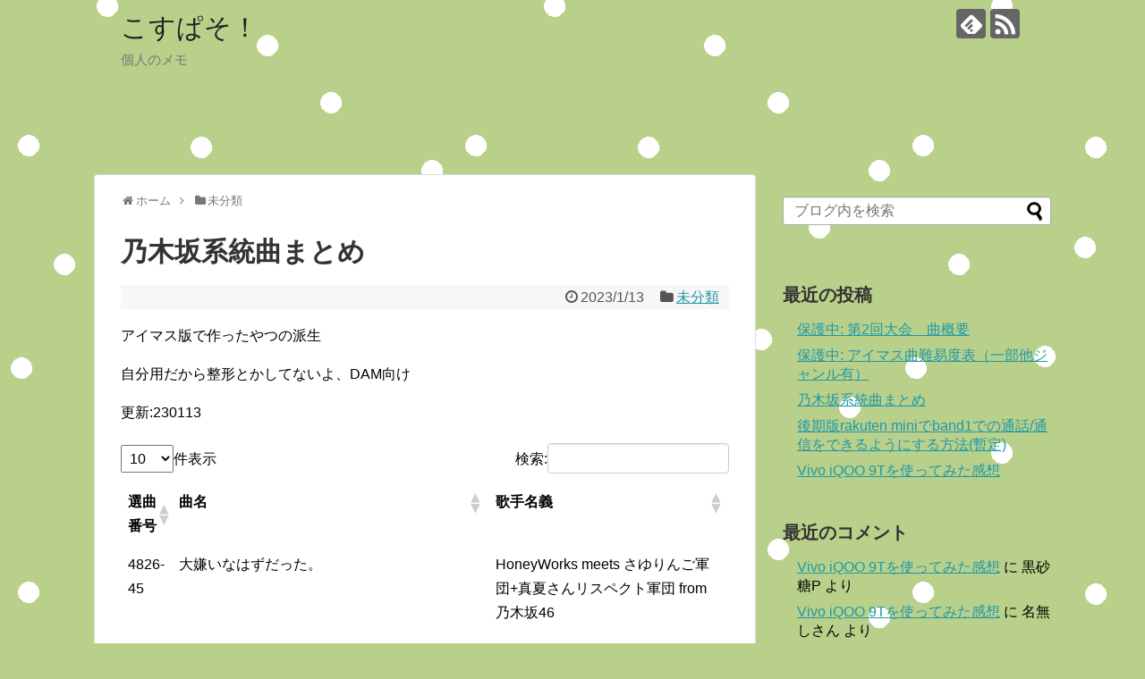

--- FILE ---
content_type: text/html; charset=UTF-8
request_url: https://kospaso.com/2023/01/13/post-384/
body_size: 24906
content:
<!DOCTYPE html>
<html dir="ltr" lang="ja" prefix="og: https://ogp.me/ns#">
<head>
<meta charset="UTF-8">
  <meta name="viewport" content="width=device-width,initial-scale=1.0">
<link rel="alternate" type="application/rss+xml" title="こすぱそ！ RSS Feed" href="https://kospaso.com/feed/" />
<link rel="pingback" href="https://kospaso.com/xmlrpc.php" />
<meta name="description" content="アイマス版で作ったやつの派生自分用だから整形とかしてないよ、DAM向け更新:230113" />
<meta name="keywords" content="未分類" />
<!-- OGP -->
<meta property="og:type" content="article">
<meta property="og:description" content="アイマス版で作ったやつの派生自分用だから整形とかしてないよ、DAM向け更新:230113">
<meta property="og:title" content="乃木坂系統曲まとめ">
<meta property="og:url" content="https://kospaso.com/2023/01/13/post-384/">
<meta property="og:image" content="https://kospaso.com/wp-content/themes/simplicity2/images/og-image.jpg">
<meta property="og:site_name" content="こすぱそ！">
<meta property="og:locale" content="ja_JP">
<!-- /OGP -->
<!-- Twitter Card -->
<meta name="twitter:card" content="summary">
<meta name="twitter:description" content="アイマス版で作ったやつの派生自分用だから整形とかしてないよ、DAM向け更新:230113">
<meta name="twitter:title" content="乃木坂系統曲まとめ">
<meta name="twitter:url" content="https://kospaso.com/2023/01/13/post-384/">
<meta name="twitter:image" content="https://kospaso.com/wp-content/themes/simplicity2/images/og-image.jpg">
<meta name="twitter:domain" content="kospaso.com">
<!-- /Twitter Card -->

<title>乃木坂系統曲まとめ - こすぱそ！</title>
	<style>img:is([sizes="auto" i], [sizes^="auto," i]) { contain-intrinsic-size: 3000px 1500px }</style>
	
		<!-- All in One SEO 4.8.7 - aioseo.com -->
	<meta name="description" content="アイマス版で作ったやつの派生 自分用だから整形とかしてないよ、DAM向け 更新:230113" />
	<meta name="robots" content="max-image-preview:large" />
	<meta name="author" content="黒砂糖P"/>
	<link rel="canonical" href="https://kospaso.com/2023/01/13/post-384/" />
	<meta name="generator" content="All in One SEO (AIOSEO) 4.8.7" />
		<meta property="og:locale" content="ja_JP" />
		<meta property="og:site_name" content="こすぱそ！ - 個人のメモ" />
		<meta property="og:type" content="article" />
		<meta property="og:title" content="乃木坂系統曲まとめ - こすぱそ！" />
		<meta property="og:description" content="アイマス版で作ったやつの派生 自分用だから整形とかしてないよ、DAM向け 更新:230113" />
		<meta property="og:url" content="https://kospaso.com/2023/01/13/post-384/" />
		<meta property="article:published_time" content="2023-01-13T03:25:04+00:00" />
		<meta property="article:modified_time" content="2023-01-13T03:25:04+00:00" />
		<meta name="twitter:card" content="summary_large_image" />
		<meta name="twitter:title" content="乃木坂系統曲まとめ - こすぱそ！" />
		<meta name="twitter:description" content="アイマス版で作ったやつの派生 自分用だから整形とかしてないよ、DAM向け 更新:230113" />
		<script type="application/ld+json" class="aioseo-schema">
			{"@context":"https:\/\/schema.org","@graph":[{"@type":"BlogPosting","@id":"https:\/\/kospaso.com\/2023\/01\/13\/post-384\/#blogposting","name":"\u4e43\u6728\u5742\u7cfb\u7d71\u66f2\u307e\u3068\u3081 - \u3053\u3059\u3071\u305d\uff01","headline":"\u4e43\u6728\u5742\u7cfb\u7d71\u66f2\u307e\u3068\u3081","author":{"@id":"https:\/\/kospaso.com\/author\/cirdora\/#author"},"publisher":{"@id":"https:\/\/kospaso.com\/#organization"},"datePublished":"2023-01-13T12:25:04+09:00","dateModified":"2023-01-13T12:25:04+09:00","inLanguage":"ja","mainEntityOfPage":{"@id":"https:\/\/kospaso.com\/2023\/01\/13\/post-384\/#webpage"},"isPartOf":{"@id":"https:\/\/kospaso.com\/2023\/01\/13\/post-384\/#webpage"},"articleSection":"\u672a\u5206\u985e"},{"@type":"BreadcrumbList","@id":"https:\/\/kospaso.com\/2023\/01\/13\/post-384\/#breadcrumblist","itemListElement":[{"@type":"ListItem","@id":"https:\/\/kospaso.com#listItem","position":1,"name":"\u30db\u30fc\u30e0","item":"https:\/\/kospaso.com","nextItem":{"@type":"ListItem","@id":"https:\/\/kospaso.com\/category\/%e6%9c%aa%e5%88%86%e9%a1%9e\/#listItem","name":"\u672a\u5206\u985e"}},{"@type":"ListItem","@id":"https:\/\/kospaso.com\/category\/%e6%9c%aa%e5%88%86%e9%a1%9e\/#listItem","position":2,"name":"\u672a\u5206\u985e","item":"https:\/\/kospaso.com\/category\/%e6%9c%aa%e5%88%86%e9%a1%9e\/","nextItem":{"@type":"ListItem","@id":"https:\/\/kospaso.com\/2023\/01\/13\/post-384\/#listItem","name":"\u4e43\u6728\u5742\u7cfb\u7d71\u66f2\u307e\u3068\u3081"},"previousItem":{"@type":"ListItem","@id":"https:\/\/kospaso.com#listItem","name":"\u30db\u30fc\u30e0"}},{"@type":"ListItem","@id":"https:\/\/kospaso.com\/2023\/01\/13\/post-384\/#listItem","position":3,"name":"\u4e43\u6728\u5742\u7cfb\u7d71\u66f2\u307e\u3068\u3081","previousItem":{"@type":"ListItem","@id":"https:\/\/kospaso.com\/category\/%e6%9c%aa%e5%88%86%e9%a1%9e\/#listItem","name":"\u672a\u5206\u985e"}}]},{"@type":"Organization","@id":"https:\/\/kospaso.com\/#organization","name":"\u3053\u3059\u3071\u305d\uff01","description":"\u500b\u4eba\u306e\u30e1\u30e2","url":"https:\/\/kospaso.com\/"},{"@type":"Person","@id":"https:\/\/kospaso.com\/author\/cirdora\/#author","url":"https:\/\/kospaso.com\/author\/cirdora\/","name":"\u9ed2\u7802\u7cd6P","image":{"@type":"ImageObject","@id":"https:\/\/kospaso.com\/2023\/01\/13\/post-384\/#authorImage","url":"https:\/\/secure.gravatar.com\/avatar\/d7b198078f10cd479c11ea363bca10c64eb354ea16814a8f2de43424d7c6173d?s=96&d=mm&r=g","width":96,"height":96,"caption":"\u9ed2\u7802\u7cd6P"}},{"@type":"WebPage","@id":"https:\/\/kospaso.com\/2023\/01\/13\/post-384\/#webpage","url":"https:\/\/kospaso.com\/2023\/01\/13\/post-384\/","name":"\u4e43\u6728\u5742\u7cfb\u7d71\u66f2\u307e\u3068\u3081 - \u3053\u3059\u3071\u305d\uff01","description":"\u30a2\u30a4\u30de\u30b9\u7248\u3067\u4f5c\u3063\u305f\u3084\u3064\u306e\u6d3e\u751f \u81ea\u5206\u7528\u3060\u304b\u3089\u6574\u5f62\u3068\u304b\u3057\u3066\u306a\u3044\u3088\u3001DAM\u5411\u3051 \u66f4\u65b0:230113","inLanguage":"ja","isPartOf":{"@id":"https:\/\/kospaso.com\/#website"},"breadcrumb":{"@id":"https:\/\/kospaso.com\/2023\/01\/13\/post-384\/#breadcrumblist"},"author":{"@id":"https:\/\/kospaso.com\/author\/cirdora\/#author"},"creator":{"@id":"https:\/\/kospaso.com\/author\/cirdora\/#author"},"datePublished":"2023-01-13T12:25:04+09:00","dateModified":"2023-01-13T12:25:04+09:00"},{"@type":"WebSite","@id":"https:\/\/kospaso.com\/#website","url":"https:\/\/kospaso.com\/","name":"\u3053\u3059\u3071\u305d\uff01","description":"\u500b\u4eba\u306e\u30e1\u30e2","inLanguage":"ja","publisher":{"@id":"https:\/\/kospaso.com\/#organization"}}]}
		</script>
		<!-- All in One SEO -->

<link rel='dns-prefetch' href='//webfonts.xserver.jp' />
<link rel='dns-prefetch' href='//secure.gravatar.com' />
<link rel='dns-prefetch' href='//stats.wp.com' />
<link rel='dns-prefetch' href='//v0.wordpress.com' />
<link rel='dns-prefetch' href='//widgets.wp.com' />
<link rel='dns-prefetch' href='//s0.wp.com' />
<link rel='dns-prefetch' href='//0.gravatar.com' />
<link rel='dns-prefetch' href='//1.gravatar.com' />
<link rel='dns-prefetch' href='//2.gravatar.com' />
<link rel='dns-prefetch' href='//www.googletagmanager.com' />
<link rel='dns-prefetch' href='//pagead2.googlesyndication.com' />
<link rel='preconnect' href='//i0.wp.com' />
<link rel="alternate" type="application/rss+xml" title="こすぱそ！ &raquo; フィード" href="https://kospaso.com/feed/" />
<link rel="alternate" type="application/rss+xml" title="こすぱそ！ &raquo; コメントフィード" href="https://kospaso.com/comments/feed/" />
<link rel="alternate" type="application/rss+xml" title="こすぱそ！ &raquo; 乃木坂系統曲まとめ のコメントのフィード" href="https://kospaso.com/2023/01/13/post-384/feed/" />
<script type="text/javascript">
/* <![CDATA[ */
window._wpemojiSettings = {"baseUrl":"https:\/\/s.w.org\/images\/core\/emoji\/16.0.1\/72x72\/","ext":".png","svgUrl":"https:\/\/s.w.org\/images\/core\/emoji\/16.0.1\/svg\/","svgExt":".svg","source":{"concatemoji":"https:\/\/kospaso.com\/wp-includes\/js\/wp-emoji-release.min.js"}};
/*! This file is auto-generated */
!function(s,n){var o,i,e;function c(e){try{var t={supportTests:e,timestamp:(new Date).valueOf()};sessionStorage.setItem(o,JSON.stringify(t))}catch(e){}}function p(e,t,n){e.clearRect(0,0,e.canvas.width,e.canvas.height),e.fillText(t,0,0);var t=new Uint32Array(e.getImageData(0,0,e.canvas.width,e.canvas.height).data),a=(e.clearRect(0,0,e.canvas.width,e.canvas.height),e.fillText(n,0,0),new Uint32Array(e.getImageData(0,0,e.canvas.width,e.canvas.height).data));return t.every(function(e,t){return e===a[t]})}function u(e,t){e.clearRect(0,0,e.canvas.width,e.canvas.height),e.fillText(t,0,0);for(var n=e.getImageData(16,16,1,1),a=0;a<n.data.length;a++)if(0!==n.data[a])return!1;return!0}function f(e,t,n,a){switch(t){case"flag":return n(e,"\ud83c\udff3\ufe0f\u200d\u26a7\ufe0f","\ud83c\udff3\ufe0f\u200b\u26a7\ufe0f")?!1:!n(e,"\ud83c\udde8\ud83c\uddf6","\ud83c\udde8\u200b\ud83c\uddf6")&&!n(e,"\ud83c\udff4\udb40\udc67\udb40\udc62\udb40\udc65\udb40\udc6e\udb40\udc67\udb40\udc7f","\ud83c\udff4\u200b\udb40\udc67\u200b\udb40\udc62\u200b\udb40\udc65\u200b\udb40\udc6e\u200b\udb40\udc67\u200b\udb40\udc7f");case"emoji":return!a(e,"\ud83e\udedf")}return!1}function g(e,t,n,a){var r="undefined"!=typeof WorkerGlobalScope&&self instanceof WorkerGlobalScope?new OffscreenCanvas(300,150):s.createElement("canvas"),o=r.getContext("2d",{willReadFrequently:!0}),i=(o.textBaseline="top",o.font="600 32px Arial",{});return e.forEach(function(e){i[e]=t(o,e,n,a)}),i}function t(e){var t=s.createElement("script");t.src=e,t.defer=!0,s.head.appendChild(t)}"undefined"!=typeof Promise&&(o="wpEmojiSettingsSupports",i=["flag","emoji"],n.supports={everything:!0,everythingExceptFlag:!0},e=new Promise(function(e){s.addEventListener("DOMContentLoaded",e,{once:!0})}),new Promise(function(t){var n=function(){try{var e=JSON.parse(sessionStorage.getItem(o));if("object"==typeof e&&"number"==typeof e.timestamp&&(new Date).valueOf()<e.timestamp+604800&&"object"==typeof e.supportTests)return e.supportTests}catch(e){}return null}();if(!n){if("undefined"!=typeof Worker&&"undefined"!=typeof OffscreenCanvas&&"undefined"!=typeof URL&&URL.createObjectURL&&"undefined"!=typeof Blob)try{var e="postMessage("+g.toString()+"("+[JSON.stringify(i),f.toString(),p.toString(),u.toString()].join(",")+"));",a=new Blob([e],{type:"text/javascript"}),r=new Worker(URL.createObjectURL(a),{name:"wpTestEmojiSupports"});return void(r.onmessage=function(e){c(n=e.data),r.terminate(),t(n)})}catch(e){}c(n=g(i,f,p,u))}t(n)}).then(function(e){for(var t in e)n.supports[t]=e[t],n.supports.everything=n.supports.everything&&n.supports[t],"flag"!==t&&(n.supports.everythingExceptFlag=n.supports.everythingExceptFlag&&n.supports[t]);n.supports.everythingExceptFlag=n.supports.everythingExceptFlag&&!n.supports.flag,n.DOMReady=!1,n.readyCallback=function(){n.DOMReady=!0}}).then(function(){return e}).then(function(){var e;n.supports.everything||(n.readyCallback(),(e=n.source||{}).concatemoji?t(e.concatemoji):e.wpemoji&&e.twemoji&&(t(e.twemoji),t(e.wpemoji)))}))}((window,document),window._wpemojiSettings);
/* ]]> */
</script>
<link rel='stylesheet' id='jetpack_related-posts-css' href='https://kospaso.com/wp-content/plugins/jetpack/modules/related-posts/related-posts.css' type='text/css' media='all' />
<link rel='stylesheet' id='simplicity-style-css' href='https://kospaso.com/wp-content/themes/simplicity2/style.css' type='text/css' media='all' />
<link rel='stylesheet' id='responsive-style-css' href='https://kospaso.com/wp-content/themes/simplicity2/css/responsive-pc.css' type='text/css' media='all' />
<link rel='stylesheet' id='skin-style-css' href='https://kospaso.com/wp-content/themes/simplicity2/skins/large-picture-header/style.css' type='text/css' media='all' />
<link rel='stylesheet' id='font-awesome-style-css' href='https://kospaso.com/wp-content/themes/simplicity2/webfonts/css/font-awesome.min.css' type='text/css' media='all' />
<link rel='stylesheet' id='icomoon-style-css' href='https://kospaso.com/wp-content/themes/simplicity2/webfonts/icomoon/style.css' type='text/css' media='all' />
<link rel='stylesheet' id='thread-style-css' href='https://kospaso.com/wp-content/themes/simplicity2/css/thread.css' type='text/css' media='all' />
<link rel='stylesheet' id='thread-responsive-style-css' href='https://kospaso.com/wp-content/themes/simplicity2/css/thread-responsive.css' type='text/css' media='all' />
<link rel='stylesheet' id='responsive-mode-style-css' href='https://kospaso.com/wp-content/themes/simplicity2/responsive.css' type='text/css' media='all' />
<link rel='stylesheet' id='narrow-style-css' href='https://kospaso.com/wp-content/themes/simplicity2/css/narrow.css' type='text/css' media='all' />
<link rel='stylesheet' id='media-style-css' href='https://kospaso.com/wp-content/themes/simplicity2/css/media.css' type='text/css' media='all' />
<link rel='stylesheet' id='extension-style-css' href='https://kospaso.com/wp-content/themes/simplicity2/css/extension.css' type='text/css' media='all' />
<style id='extension-style-inline-css' type='text/css'>
@media screen and (max-width:639px){.article br{display:block}}
</style>
<link rel='stylesheet' id='print-style-css' href='https://kospaso.com/wp-content/themes/simplicity2/css/print.css' type='text/css' media='print' />
<link rel='stylesheet' id='sns-twitter-type-style-css' href='https://kospaso.com/wp-content/themes/simplicity2/css/sns-twitter-type.css' type='text/css' media='all' />
<style id='wp-emoji-styles-inline-css' type='text/css'>

	img.wp-smiley, img.emoji {
		display: inline !important;
		border: none !important;
		box-shadow: none !important;
		height: 1em !important;
		width: 1em !important;
		margin: 0 0.07em !important;
		vertical-align: -0.1em !important;
		background: none !important;
		padding: 0 !important;
	}
</style>
<link rel='stylesheet' id='wp-block-library-css' href='https://kospaso.com/wp-includes/css/dist/block-library/style.min.css' type='text/css' media='all' />
<style id='classic-theme-styles-inline-css' type='text/css'>
/*! This file is auto-generated */
.wp-block-button__link{color:#fff;background-color:#32373c;border-radius:9999px;box-shadow:none;text-decoration:none;padding:calc(.667em + 2px) calc(1.333em + 2px);font-size:1.125em}.wp-block-file__button{background:#32373c;color:#fff;text-decoration:none}
</style>
<link rel='stylesheet' id='mediaelement-css' href='https://kospaso.com/wp-includes/js/mediaelement/mediaelementplayer-legacy.min.css' type='text/css' media='all' />
<link rel='stylesheet' id='wp-mediaelement-css' href='https://kospaso.com/wp-includes/js/mediaelement/wp-mediaelement.min.css' type='text/css' media='all' />
<style id='jetpack-sharing-buttons-style-inline-css' type='text/css'>
.jetpack-sharing-buttons__services-list{display:flex;flex-direction:row;flex-wrap:wrap;gap:0;list-style-type:none;margin:5px;padding:0}.jetpack-sharing-buttons__services-list.has-small-icon-size{font-size:12px}.jetpack-sharing-buttons__services-list.has-normal-icon-size{font-size:16px}.jetpack-sharing-buttons__services-list.has-large-icon-size{font-size:24px}.jetpack-sharing-buttons__services-list.has-huge-icon-size{font-size:36px}@media print{.jetpack-sharing-buttons__services-list{display:none!important}}.editor-styles-wrapper .wp-block-jetpack-sharing-buttons{gap:0;padding-inline-start:0}ul.jetpack-sharing-buttons__services-list.has-background{padding:1.25em 2.375em}
</style>
<style id='global-styles-inline-css' type='text/css'>
:root{--wp--preset--aspect-ratio--square: 1;--wp--preset--aspect-ratio--4-3: 4/3;--wp--preset--aspect-ratio--3-4: 3/4;--wp--preset--aspect-ratio--3-2: 3/2;--wp--preset--aspect-ratio--2-3: 2/3;--wp--preset--aspect-ratio--16-9: 16/9;--wp--preset--aspect-ratio--9-16: 9/16;--wp--preset--color--black: #000000;--wp--preset--color--cyan-bluish-gray: #abb8c3;--wp--preset--color--white: #ffffff;--wp--preset--color--pale-pink: #f78da7;--wp--preset--color--vivid-red: #cf2e2e;--wp--preset--color--luminous-vivid-orange: #ff6900;--wp--preset--color--luminous-vivid-amber: #fcb900;--wp--preset--color--light-green-cyan: #7bdcb5;--wp--preset--color--vivid-green-cyan: #00d084;--wp--preset--color--pale-cyan-blue: #8ed1fc;--wp--preset--color--vivid-cyan-blue: #0693e3;--wp--preset--color--vivid-purple: #9b51e0;--wp--preset--gradient--vivid-cyan-blue-to-vivid-purple: linear-gradient(135deg,rgba(6,147,227,1) 0%,rgb(155,81,224) 100%);--wp--preset--gradient--light-green-cyan-to-vivid-green-cyan: linear-gradient(135deg,rgb(122,220,180) 0%,rgb(0,208,130) 100%);--wp--preset--gradient--luminous-vivid-amber-to-luminous-vivid-orange: linear-gradient(135deg,rgba(252,185,0,1) 0%,rgba(255,105,0,1) 100%);--wp--preset--gradient--luminous-vivid-orange-to-vivid-red: linear-gradient(135deg,rgba(255,105,0,1) 0%,rgb(207,46,46) 100%);--wp--preset--gradient--very-light-gray-to-cyan-bluish-gray: linear-gradient(135deg,rgb(238,238,238) 0%,rgb(169,184,195) 100%);--wp--preset--gradient--cool-to-warm-spectrum: linear-gradient(135deg,rgb(74,234,220) 0%,rgb(151,120,209) 20%,rgb(207,42,186) 40%,rgb(238,44,130) 60%,rgb(251,105,98) 80%,rgb(254,248,76) 100%);--wp--preset--gradient--blush-light-purple: linear-gradient(135deg,rgb(255,206,236) 0%,rgb(152,150,240) 100%);--wp--preset--gradient--blush-bordeaux: linear-gradient(135deg,rgb(254,205,165) 0%,rgb(254,45,45) 50%,rgb(107,0,62) 100%);--wp--preset--gradient--luminous-dusk: linear-gradient(135deg,rgb(255,203,112) 0%,rgb(199,81,192) 50%,rgb(65,88,208) 100%);--wp--preset--gradient--pale-ocean: linear-gradient(135deg,rgb(255,245,203) 0%,rgb(182,227,212) 50%,rgb(51,167,181) 100%);--wp--preset--gradient--electric-grass: linear-gradient(135deg,rgb(202,248,128) 0%,rgb(113,206,126) 100%);--wp--preset--gradient--midnight: linear-gradient(135deg,rgb(2,3,129) 0%,rgb(40,116,252) 100%);--wp--preset--font-size--small: 13px;--wp--preset--font-size--medium: 20px;--wp--preset--font-size--large: 36px;--wp--preset--font-size--x-large: 42px;--wp--preset--spacing--20: 0.44rem;--wp--preset--spacing--30: 0.67rem;--wp--preset--spacing--40: 1rem;--wp--preset--spacing--50: 1.5rem;--wp--preset--spacing--60: 2.25rem;--wp--preset--spacing--70: 3.38rem;--wp--preset--spacing--80: 5.06rem;--wp--preset--shadow--natural: 6px 6px 9px rgba(0, 0, 0, 0.2);--wp--preset--shadow--deep: 12px 12px 50px rgba(0, 0, 0, 0.4);--wp--preset--shadow--sharp: 6px 6px 0px rgba(0, 0, 0, 0.2);--wp--preset--shadow--outlined: 6px 6px 0px -3px rgba(255, 255, 255, 1), 6px 6px rgba(0, 0, 0, 1);--wp--preset--shadow--crisp: 6px 6px 0px rgba(0, 0, 0, 1);}:where(.is-layout-flex){gap: 0.5em;}:where(.is-layout-grid){gap: 0.5em;}body .is-layout-flex{display: flex;}.is-layout-flex{flex-wrap: wrap;align-items: center;}.is-layout-flex > :is(*, div){margin: 0;}body .is-layout-grid{display: grid;}.is-layout-grid > :is(*, div){margin: 0;}:where(.wp-block-columns.is-layout-flex){gap: 2em;}:where(.wp-block-columns.is-layout-grid){gap: 2em;}:where(.wp-block-post-template.is-layout-flex){gap: 1.25em;}:where(.wp-block-post-template.is-layout-grid){gap: 1.25em;}.has-black-color{color: var(--wp--preset--color--black) !important;}.has-cyan-bluish-gray-color{color: var(--wp--preset--color--cyan-bluish-gray) !important;}.has-white-color{color: var(--wp--preset--color--white) !important;}.has-pale-pink-color{color: var(--wp--preset--color--pale-pink) !important;}.has-vivid-red-color{color: var(--wp--preset--color--vivid-red) !important;}.has-luminous-vivid-orange-color{color: var(--wp--preset--color--luminous-vivid-orange) !important;}.has-luminous-vivid-amber-color{color: var(--wp--preset--color--luminous-vivid-amber) !important;}.has-light-green-cyan-color{color: var(--wp--preset--color--light-green-cyan) !important;}.has-vivid-green-cyan-color{color: var(--wp--preset--color--vivid-green-cyan) !important;}.has-pale-cyan-blue-color{color: var(--wp--preset--color--pale-cyan-blue) !important;}.has-vivid-cyan-blue-color{color: var(--wp--preset--color--vivid-cyan-blue) !important;}.has-vivid-purple-color{color: var(--wp--preset--color--vivid-purple) !important;}.has-black-background-color{background-color: var(--wp--preset--color--black) !important;}.has-cyan-bluish-gray-background-color{background-color: var(--wp--preset--color--cyan-bluish-gray) !important;}.has-white-background-color{background-color: var(--wp--preset--color--white) !important;}.has-pale-pink-background-color{background-color: var(--wp--preset--color--pale-pink) !important;}.has-vivid-red-background-color{background-color: var(--wp--preset--color--vivid-red) !important;}.has-luminous-vivid-orange-background-color{background-color: var(--wp--preset--color--luminous-vivid-orange) !important;}.has-luminous-vivid-amber-background-color{background-color: var(--wp--preset--color--luminous-vivid-amber) !important;}.has-light-green-cyan-background-color{background-color: var(--wp--preset--color--light-green-cyan) !important;}.has-vivid-green-cyan-background-color{background-color: var(--wp--preset--color--vivid-green-cyan) !important;}.has-pale-cyan-blue-background-color{background-color: var(--wp--preset--color--pale-cyan-blue) !important;}.has-vivid-cyan-blue-background-color{background-color: var(--wp--preset--color--vivid-cyan-blue) !important;}.has-vivid-purple-background-color{background-color: var(--wp--preset--color--vivid-purple) !important;}.has-black-border-color{border-color: var(--wp--preset--color--black) !important;}.has-cyan-bluish-gray-border-color{border-color: var(--wp--preset--color--cyan-bluish-gray) !important;}.has-white-border-color{border-color: var(--wp--preset--color--white) !important;}.has-pale-pink-border-color{border-color: var(--wp--preset--color--pale-pink) !important;}.has-vivid-red-border-color{border-color: var(--wp--preset--color--vivid-red) !important;}.has-luminous-vivid-orange-border-color{border-color: var(--wp--preset--color--luminous-vivid-orange) !important;}.has-luminous-vivid-amber-border-color{border-color: var(--wp--preset--color--luminous-vivid-amber) !important;}.has-light-green-cyan-border-color{border-color: var(--wp--preset--color--light-green-cyan) !important;}.has-vivid-green-cyan-border-color{border-color: var(--wp--preset--color--vivid-green-cyan) !important;}.has-pale-cyan-blue-border-color{border-color: var(--wp--preset--color--pale-cyan-blue) !important;}.has-vivid-cyan-blue-border-color{border-color: var(--wp--preset--color--vivid-cyan-blue) !important;}.has-vivid-purple-border-color{border-color: var(--wp--preset--color--vivid-purple) !important;}.has-vivid-cyan-blue-to-vivid-purple-gradient-background{background: var(--wp--preset--gradient--vivid-cyan-blue-to-vivid-purple) !important;}.has-light-green-cyan-to-vivid-green-cyan-gradient-background{background: var(--wp--preset--gradient--light-green-cyan-to-vivid-green-cyan) !important;}.has-luminous-vivid-amber-to-luminous-vivid-orange-gradient-background{background: var(--wp--preset--gradient--luminous-vivid-amber-to-luminous-vivid-orange) !important;}.has-luminous-vivid-orange-to-vivid-red-gradient-background{background: var(--wp--preset--gradient--luminous-vivid-orange-to-vivid-red) !important;}.has-very-light-gray-to-cyan-bluish-gray-gradient-background{background: var(--wp--preset--gradient--very-light-gray-to-cyan-bluish-gray) !important;}.has-cool-to-warm-spectrum-gradient-background{background: var(--wp--preset--gradient--cool-to-warm-spectrum) !important;}.has-blush-light-purple-gradient-background{background: var(--wp--preset--gradient--blush-light-purple) !important;}.has-blush-bordeaux-gradient-background{background: var(--wp--preset--gradient--blush-bordeaux) !important;}.has-luminous-dusk-gradient-background{background: var(--wp--preset--gradient--luminous-dusk) !important;}.has-pale-ocean-gradient-background{background: var(--wp--preset--gradient--pale-ocean) !important;}.has-electric-grass-gradient-background{background: var(--wp--preset--gradient--electric-grass) !important;}.has-midnight-gradient-background{background: var(--wp--preset--gradient--midnight) !important;}.has-small-font-size{font-size: var(--wp--preset--font-size--small) !important;}.has-medium-font-size{font-size: var(--wp--preset--font-size--medium) !important;}.has-large-font-size{font-size: var(--wp--preset--font-size--large) !important;}.has-x-large-font-size{font-size: var(--wp--preset--font-size--x-large) !important;}
:where(.wp-block-post-template.is-layout-flex){gap: 1.25em;}:where(.wp-block-post-template.is-layout-grid){gap: 1.25em;}
:where(.wp-block-columns.is-layout-flex){gap: 2em;}:where(.wp-block-columns.is-layout-grid){gap: 2em;}
:root :where(.wp-block-pullquote){font-size: 1.5em;line-height: 1.6;}
</style>
<link rel='stylesheet' id='contact-form-7-css' href='https://kospaso.com/wp-content/plugins/contact-form-7/includes/css/styles.css' type='text/css' media='all' />
<link rel='stylesheet' id='jetpack_likes-css' href='https://kospaso.com/wp-content/plugins/jetpack/modules/likes/style.css' type='text/css' media='all' />
<link rel='stylesheet' id='tablepress-default-css' href='https://kospaso.com/wp-content/plugins/tablepress/css/build/default.css' type='text/css' media='all' />
<link rel='stylesheet' id='sharedaddy-css' href='https://kospaso.com/wp-content/plugins/jetpack/modules/sharedaddy/sharing.css' type='text/css' media='all' />
<link rel='stylesheet' id='social-logos-css' href='https://kospaso.com/wp-content/plugins/jetpack/_inc/social-logos/social-logos.min.css' type='text/css' media='all' />
<script type="text/javascript" id="jetpack_related-posts-js-extra">
/* <![CDATA[ */
var related_posts_js_options = {"post_heading":"h4"};
/* ]]> */
</script>
<script type="text/javascript" src="https://kospaso.com/wp-content/plugins/jetpack/_inc/build/related-posts/related-posts.min.js" id="jetpack_related-posts-js"></script>
<script type="text/javascript" src="https://kospaso.com/wp-includes/js/jquery/jquery.min.js" id="jquery-core-js"></script>
<script type="text/javascript" src="https://kospaso.com/wp-includes/js/jquery/jquery-migrate.min.js" id="jquery-migrate-js"></script>
<script type="text/javascript" src="//webfonts.xserver.jp/js/xserverv3.js?fadein=0" id="typesquare_std-js"></script>
<link rel='shortlink' href='https://wp.me/p9nvkq-6c' />
<link rel="alternate" title="oEmbed (JSON)" type="application/json+oembed" href="https://kospaso.com/wp-json/oembed/1.0/embed?url=https%3A%2F%2Fkospaso.com%2F2023%2F01%2F13%2Fpost-384%2F" />
<link rel="alternate" title="oEmbed (XML)" type="text/xml+oembed" href="https://kospaso.com/wp-json/oembed/1.0/embed?url=https%3A%2F%2Fkospaso.com%2F2023%2F01%2F13%2Fpost-384%2F&#038;format=xml" />
<meta name="generator" content="Site Kit by Google 1.161.0" /><script data-ad-client="ca-pub-5700622380266152" async src="https://pagead2.googlesyndication.com/pagead/js/adsbygoogle.js"></script>	<style>img#wpstats{display:none}</style>
		
<!-- Site Kit が追加した Google AdSense メタタグ -->
<meta name="google-adsense-platform-account" content="ca-host-pub-2644536267352236">
<meta name="google-adsense-platform-domain" content="sitekit.withgoogle.com">
<!-- Site Kit が追加した End Google AdSense メタタグ -->
<style type="text/css">.recentcomments a{display:inline !important;padding:0 !important;margin:0 !important;}</style><style type="text/css" id="custom-background-css">
body.custom-background { background-color: #b9d08b; background-image: url("https://kospaso.com/wp-content/uploads/haikeiblog.png"); background-position: left bottom; background-size: auto; background-repeat: repeat; background-attachment: scroll; }
</style>
	
<!-- Google AdSense スニペット (Site Kit が追加) -->
<script type="text/javascript" async="async" src="https://pagead2.googlesyndication.com/pagead/js/adsbygoogle.js?client=ca-pub-5700622380266152&amp;host=ca-host-pub-2644536267352236" crossorigin="anonymous"></script>

<!-- (ここまで) Google AdSense スニペット (Site Kit が追加) -->
<link rel="icon" href="https://i0.wp.com/kospaso.com/wp-content/uploads/cropped-unnamed-1.jpg?fit=32%2C32&#038;ssl=1" sizes="32x32" />
<link rel="icon" href="https://i0.wp.com/kospaso.com/wp-content/uploads/cropped-unnamed-1.jpg?fit=192%2C192&#038;ssl=1" sizes="192x192" />
<link rel="apple-touch-icon" href="https://i0.wp.com/kospaso.com/wp-content/uploads/cropped-unnamed-1.jpg?fit=180%2C180&#038;ssl=1" />
<meta name="msapplication-TileImage" content="https://i0.wp.com/kospaso.com/wp-content/uploads/cropped-unnamed-1.jpg?fit=270%2C270&#038;ssl=1" />
</head>
  <body class="wp-singular post-template-default single single-post postid-384 single-format-standard custom-background wp-theme-simplicity2 categoryid-1" itemscope itemtype="https://schema.org/WebPage">
    <div id="container">

      <!-- header -->
      <header itemscope itemtype="https://schema.org/WPHeader">
        <div id="header" class="clearfix">
          <div id="header-in">

                        <div id="h-top">
              <!-- モバイルメニュー表示用のボタン -->
<div id="mobile-menu">
  <a id="mobile-menu-toggle" href="#"><span class="fa fa-bars fa-2x"></span></a>
</div>

              <div class="alignleft top-title-catchphrase">
                <!-- サイトのタイトル -->
<p id="site-title" itemscope itemtype="https://schema.org/Organization">
  <a href="https://kospaso.com/">こすぱそ！</a></p>
<!-- サイトの概要 -->
<p id="site-description">
  個人のメモ</p>
              </div>

              <div class="alignright top-sns-follows">
                                <!-- SNSページ -->
<div class="sns-pages">
<p class="sns-follow-msg">フォローする</p>
<ul class="snsp">
<li class="feedly-page"><a href="//feedly.com/i/subscription/feed/https://kospaso.com/feed/" target="blank" title="feedlyで更新情報を購読" rel="nofollow"><span class="icon-feedly-logo"></span></a></li><li class="rss-page"><a href="https://kospaso.com/feed/" target="_blank" title="RSSで更新情報をフォロー" rel="nofollow"><span class="icon-rss-logo"></span></a></li>  </ul>
</div>
                              </div>

            </div><!-- /#h-top -->
          </div><!-- /#header-in -->
        </div><!-- /#header -->
      </header>

      <!-- Navigation -->
<nav itemscope itemtype="https://schema.org/SiteNavigationElement">
  <div id="navi">
      	<div id="navi-in">
      <div class="menu"></div>
    </div><!-- /#navi-in -->
  </div><!-- /#navi -->
</nav>
<!-- /Navigation -->
      <!-- 本体部分 -->
      <div id="body">
        <div id="body-in" class="cf">

          
          <!-- main -->
          <main itemscope itemprop="mainContentOfPage">
            <div id="main" itemscope itemtype="https://schema.org/Blog">
  
  <div id="breadcrumb" class="breadcrumb-category"><div itemtype="https://data-vocabulary.org/Breadcrumb" itemscope="" class="breadcrumb-home"><span class="fa fa-home fa-fw"></span><a href="https://kospaso.com" itemprop="url"><span itemprop="title">ホーム</span></a><span class="sp"><span class="fa fa-angle-right"></span></span></div><div itemtype="https://data-vocabulary.org/Breadcrumb" itemscope=""><span class="fa fa-folder fa-fw"></span><a href="https://kospaso.com/category/%e6%9c%aa%e5%88%86%e9%a1%9e/" itemprop="url"><span itemprop="title">未分類</span></a></div></div><!-- /#breadcrumb -->  <div id="post-384" class="post-384 post type-post status-publish format-standard hentry category-1">
  <article class="article">
  
  
  <header>
    <h1 class="entry-title">
            乃木坂系統曲まとめ          </h1>
    <p class="post-meta">
            <span class="post-date"><span class="fa fa-clock-o fa-fw"></span><time class="entry-date date published updated" datetime="2023-01-13T12:25:04+09:00">2023/1/13</time></span>
    
      <span class="category"><span class="fa fa-folder fa-fw"></span><a href="https://kospaso.com/category/%e6%9c%aa%e5%88%86%e9%a1%9e/" rel="category tag">未分類</a></span>

      
      
      
      
      
    </p>

    
    
    
      </header>

  
  <div id="the-content" class="entry-content">
  <p>アイマス版で作ったやつの派生</p>
<p>自分用だから整形とかしてないよ、DAM向け</p>
<p>更新:230113</p>

<table id="tablepress-9" class="tablepress tablepress-id-9">
<thead>
<tr class="row-1">
	<th class="column-1">選曲番号</th><th class="column-2">曲名</th><th class="column-3">歌手名義</th>
</tr>
</thead>
<tbody class="row-striping row-hover">
<tr class="row-2">
	<td class="column-1">4826-45</td><td class="column-2">大嫌いなはずだった。</td><td class="column-3">HoneyWorks meets さゆりんご軍団+真夏さんリスペクト軍団 from 乃木坂46</td>
</tr>
<tr class="row-3">
	<td class="column-1">6367-31</td><td class="column-2">惑星タントラ [Vocal:齋藤飛鳥(乃木坂46)]</td><td class="column-3">MONDO GROSSO</td>
</tr>
<tr class="row-4">
	<td class="column-1">6367-35</td><td class="column-2">STRANGER [Vocal:齋藤飛鳥(乃木坂46)]</td><td class="column-3">MONDO GROSSO</td>
</tr>
<tr class="row-5">
	<td class="column-1">6052-07</td><td class="column-2">LAST NUMBER (feat.中元日芽香(乃木坂46))</td><td class="column-3">RADIO FISH</td>
</tr>
<tr class="row-6">
	<td class="column-1">4862-72</td><td class="column-2">1・2・3</td><td class="column-3">からあげ姉妹(生田絵梨花・松村沙友理 from 乃木坂46)</td>
</tr>
<tr class="row-7">
	<td class="column-1">4862-71</td><td class="column-2">卒業</td><td class="column-3">生田絵梨花(乃木坂46)</td>
</tr>
<tr class="row-8">
	<td class="column-1">4823-12</td><td class="column-2">別れ際、もっと好きになる</td><td class="column-3">乃木坂46</td>
</tr>
<tr class="row-9">
	<td class="column-1">4823-13</td><td class="column-2">太陽ノック(ビデオクリップバージョン)</td><td class="column-3">乃木坂46</td>
</tr>
<tr class="row-10">
	<td class="column-1">4823-14</td><td class="column-2">今、話したい誰かがいる</td><td class="column-3">乃木坂46</td>
</tr>
<tr class="row-11">
	<td class="column-1">4823-15</td><td class="column-2">大人への近道</td><td class="column-3">乃木坂46</td>
</tr>
<tr class="row-12">
	<td class="column-1">4823-16</td><td class="column-2">悲しみの忘れ方</td><td class="column-3">乃木坂46</td>
</tr>
<tr class="row-13">
	<td class="column-1">4823-17</td><td class="column-2">嫉妬の権利</td><td class="column-3">乃木坂46</td>
</tr>
<tr class="row-14">
	<td class="column-1">4823-18</td><td class="column-2">隙間</td><td class="column-3">乃木坂46</td>
</tr>
<tr class="row-15">
	<td class="column-1">4823-19</td><td class="column-2">ポピパッパパー</td><td class="column-3">乃木坂46</td>
</tr>
<tr class="row-16">
	<td class="column-1">4823-20</td><td class="column-2">ハルジオンが咲く頃</td><td class="column-3">乃木坂46</td>
</tr>
<tr class="row-17">
	<td class="column-1">4823-21</td><td class="column-2">急斜面</td><td class="column-3">乃木坂46</td>
</tr>
<tr class="row-18">
	<td class="column-1">4823-22</td><td class="column-2">強がる蕾</td><td class="column-3">乃木坂46</td>
</tr>
<tr class="row-19">
	<td class="column-1">4823-23</td><td class="column-2">釣り堀</td><td class="column-3">乃木坂46</td>
</tr>
<tr class="row-20">
	<td class="column-1">4823-24</td><td class="column-2">遥かなるブータン</td><td class="column-3">乃木坂46</td>
</tr>
<tr class="row-21">
	<td class="column-1">4823-25</td><td class="column-2">不等号</td><td class="column-3">乃木坂46</td>
</tr>
<tr class="row-22">
	<td class="column-1">4823-26</td><td class="column-2">憂鬱と風船ガム</td><td class="column-3">乃木坂46</td>
</tr>
<tr class="row-23">
	<td class="column-1">4823-27</td><td class="column-2">かき氷の片想い</td><td class="column-3">乃木坂46</td>
</tr>
<tr class="row-24">
	<td class="column-1">4823-28</td><td class="column-2">環状六号線</td><td class="column-3">乃木坂46</td>
</tr>
<tr class="row-25">
	<td class="column-1">4823-29</td><td class="column-2">きっかけ</td><td class="column-3">乃木坂46</td>
</tr>
<tr class="row-26">
	<td class="column-1">4823-30</td><td class="column-2">空気感</td><td class="column-3">乃木坂46</td>
</tr>
<tr class="row-27">
	<td class="column-1">4823-31</td><td class="column-2">口約束</td><td class="column-3">乃木坂46</td>
</tr>
<tr class="row-28">
	<td class="column-1">4823-32</td><td class="column-2">光合成希望</td><td class="column-3">乃木坂46</td>
</tr>
<tr class="row-29">
	<td class="column-1">4823-33</td><td class="column-2">失恋したら、顔を洗え!</td><td class="column-3">乃木坂46</td>
</tr>
<tr class="row-30">
	<td class="column-1">4823-34</td><td class="column-2">Threefold choice</td><td class="column-3">乃木坂46</td>
</tr>
<tr class="row-31">
	<td class="column-1">4823-35</td><td class="column-2">太陽に口説かれて</td><td class="column-3">乃木坂46</td>
</tr>
<tr class="row-32">
	<td class="column-1">4823-36</td><td class="column-2">低体温のキス</td><td class="column-3">乃木坂46</td>
</tr>
<tr class="row-33">
	<td class="column-1">4823-37</td><td class="column-2">欲望のリインカーネーション</td><td class="column-3">乃木坂46</td>
</tr>
<tr class="row-34">
	<td class="column-1">4823-38</td><td class="column-2">裸足でSummer</td><td class="column-3">乃木坂46</td>
</tr>
<tr class="row-35">
	<td class="column-1">4823-39</td><td class="column-2">行くあてのない僕たち</td><td class="column-3">乃木坂46</td>
</tr>
<tr class="row-36">
	<td class="column-1">4823-40</td><td class="column-2">命の真実 ミュージカル「林檎売りとカメムシ」</td><td class="column-3">乃木坂46</td>
</tr>
<tr class="row-37">
	<td class="column-1">4823-41</td><td class="column-2">オフショアガール</td><td class="column-3">乃木坂46</td>
</tr>
<tr class="row-38">
	<td class="column-1">4823-42</td><td class="column-2">シークレットグラフィティー</td><td class="column-3">乃木坂46</td>
</tr>
<tr class="row-39">
	<td class="column-1">4823-43</td><td class="column-2">白米様</td><td class="column-3">乃木坂46</td>
</tr>
<tr class="row-40">
	<td class="column-1">4823-44</td><td class="column-2">僕だけの光</td><td class="column-3">乃木坂46</td>
</tr>
<tr class="row-41">
	<td class="column-1">4823-45</td><td class="column-2">サヨナラの意味</td><td class="column-3">乃木坂46</td>
</tr>
<tr class="row-42">
	<td class="column-1">4823-46</td><td class="column-2">君に贈る花がない</td><td class="column-3">乃木坂46</td>
</tr>
<tr class="row-43">
	<td class="column-1">4823-47</td><td class="column-2">2度目のキスから</td><td class="column-3">乃木坂46</td>
</tr>
<tr class="row-44">
	<td class="column-1">4823-48</td><td class="column-2">ブランコ</td><td class="column-3">乃木坂46</td>
</tr>
<tr class="row-45">
	<td class="column-1">4823-49</td><td class="column-2">あの教室</td><td class="column-3">乃木坂46</td>
</tr>
<tr class="row-46">
	<td class="column-1">4823-50</td><td class="column-2">孤独な青空</td><td class="column-3">乃木坂46</td>
</tr>
<tr class="row-47">
	<td class="column-1">4823-51</td><td class="column-2">ないものねだり</td><td class="column-3">乃木坂46</td>
</tr>
<tr class="row-48">
	<td class="column-1">4823-52</td><td class="column-2">当たり障りのない話</td><td class="column-3">乃木坂46</td>
</tr>
<tr class="row-49">
	<td class="column-1">4823-53</td><td class="column-2">Another Ghost</td><td class="column-3">乃木坂46</td>
</tr>
<tr class="row-50">
	<td class="column-1">4823-54</td><td class="column-2">意外BREAK</td><td class="column-3">乃木坂46</td>
</tr>
<tr class="row-51">
	<td class="column-1">4823-55</td><td class="column-2">インフルエンサー</td><td class="column-3">乃木坂46</td>
</tr>
<tr class="row-52">
	<td class="column-1">4823-56</td><td class="column-2">三番目の風</td><td class="column-3">乃木坂46</td>
</tr>
<tr class="row-53">
	<td class="column-1">4823-57</td><td class="column-2">人生を考えたくなる</td><td class="column-3">乃木坂46</td>
</tr>
<tr class="row-54">
	<td class="column-1">4823-58</td><td class="column-2">風船は生きている</td><td class="column-3">乃木坂46</td>
</tr>
<tr class="row-55">
	<td class="column-1">4823-59</td><td class="column-2">今、話したい誰かがいる(映画『心が叫びたがってるんだ。』Ver.)</td><td class="column-3">乃木坂46</td>
</tr>
<tr class="row-56">
	<td class="column-1">4823-60</td><td class="column-2">思い出ファースト</td><td class="column-3">乃木坂46</td>
</tr>
<tr class="row-57">
	<td class="column-1">4823-61</td><td class="column-2">硬い殻のように抱きしめたい</td><td class="column-3">乃木坂46</td>
</tr>
<tr class="row-58">
	<td class="column-1">4823-62</td><td class="column-2">君が扇いでくれた</td><td class="column-3">乃木坂46</td>
</tr>
<tr class="row-59">
	<td class="column-1">4823-63</td><td class="column-2">ごめんね、スムージー</td><td class="column-3">乃木坂46</td>
</tr>
<tr class="row-60">
	<td class="column-1">4823-64</td><td class="column-2">スカイダイビング</td><td class="column-3">乃木坂46</td>
</tr>
<tr class="row-61">
	<td class="column-1">4823-65</td><td class="column-2">設定温度</td><td class="column-3">乃木坂46</td>
</tr>
<tr class="row-62">
	<td class="column-1">4823-66</td><td class="column-2">忘却と美学</td><td class="column-3">乃木坂46</td>
</tr>
<tr class="row-63">
	<td class="column-1">4823-67</td><td class="column-2">満月が消えた</td><td class="column-3">乃木坂46</td>
</tr>
<tr class="row-64">
	<td class="column-1">4823-68</td><td class="column-2">醜い私</td><td class="column-3">乃木坂46</td>
</tr>
<tr class="row-65">
	<td class="column-1">4823-69</td><td class="column-2">流星ディスコティック</td><td class="column-3">乃木坂46</td>
</tr>
<tr class="row-66">
	<td class="column-1">4823-70</td><td class="column-2">Rewindあの日</td><td class="column-3">乃木坂46</td>
</tr>
<tr class="row-67">
	<td class="column-1">4823-71</td><td class="column-2">ワタボコリ</td><td class="column-3">乃木坂46</td>
</tr>
<tr class="row-68">
	<td class="column-1">4823-72</td><td class="column-2">逃げ水</td><td class="column-3">乃木坂46</td>
</tr>
<tr class="row-69">
	<td class="column-1">4823-73</td><td class="column-2">女は一人じゃ眠れない</td><td class="column-3">乃木坂46</td>
</tr>
<tr class="row-70">
	<td class="column-1">4823-74</td><td class="column-2">泣いたっていいじゃないか?</td><td class="column-3">乃木坂46</td>
</tr>
<tr class="row-71">
	<td class="column-1">4823-75</td><td class="column-2">ひと夏の長さより…</td><td class="column-3">乃木坂46</td>
</tr>
<tr class="row-72">
	<td class="column-1">4823-76</td><td class="column-2">アンダー</td><td class="column-3">乃木坂46</td>
</tr>
<tr class="row-73">
	<td class="column-1">4823-77</td><td class="column-2">未来の答え</td><td class="column-3">乃木坂46</td>
</tr>
<tr class="row-74">
	<td class="column-1">4823-78</td><td class="column-2">ライブ神</td><td class="column-3">乃木坂46</td>
</tr>
<tr class="row-75">
	<td class="column-1">4823-79</td><td class="column-2">いつかできるから今日できる</td><td class="column-3">乃木坂46</td>
</tr>
<tr class="row-76">
	<td class="column-1">4823-80</td><td class="column-2">新しい花粉 ～ミュージカル「見知らぬ世界」より～</td><td class="column-3">乃木坂46</td>
</tr>
<tr class="row-77">
	<td class="column-1">4823-81</td><td class="column-2">失恋お掃除人</td><td class="column-3">乃木坂46</td>
</tr>
<tr class="row-78">
	<td class="column-1">4823-82</td><td class="column-2">不眠症</td><td class="column-3">乃木坂46</td>
</tr>
<tr class="row-79">
	<td class="column-1">4823-83</td><td class="column-2">僕の衝動</td><td class="column-3">乃木坂46</td>
</tr>
<tr class="row-80">
	<td class="column-1">4823-84</td><td class="column-2">まあいいか?</td><td class="column-3">乃木坂46</td>
</tr>
<tr class="row-81">
	<td class="column-1">4823-85</td><td class="column-2">My rule</td><td class="column-3">乃木坂46</td>
</tr>
<tr class="row-82">
	<td class="column-1">4823-86</td><td class="column-2">自惚れビーチ</td><td class="column-3">乃木坂46</td>
</tr>
<tr class="row-83">
	<td class="column-1">4823-87</td><td class="column-2">自分のこと</td><td class="column-3">乃木坂46</td>
</tr>
<tr class="row-84">
	<td class="column-1">4823-88</td><td class="column-2">その女</td><td class="column-3">乃木坂46</td>
</tr>
<tr class="row-85">
	<td class="column-1">4823-89</td><td class="column-2">誰よりそばにいたい</td><td class="column-3">乃木坂46</td>
</tr>
<tr class="row-86">
	<td class="column-1">4823-90</td><td class="column-2">[生音][本人歌唱]ガールズルール～4th YEAR BIRTHDAY LIVEより～(本人歌唱)</td><td class="column-3">乃木坂46</td>
</tr>
<tr class="row-87">
	<td class="column-1">4823-91</td><td class="column-2">[生音][本人歌唱]君の名は希望～4th YEAR BIRTHDAY LIVEより～(本人歌唱)</td><td class="column-3">乃木坂46</td>
</tr>
<tr class="row-88">
	<td class="column-1">4823-92</td><td class="column-2">[生音][本人歌唱]制服のマネキン～4th YEAR BIRTHDAY LIVEより～(本人歌唱)</td><td class="column-3">乃木坂46</td>
</tr>
<tr class="row-89">
	<td class="column-1">4823-93</td><td class="column-2">[生音][本人歌唱]何度目の青空か?～4th YEAR BIRTHDAY LIVEより～(本人歌唱)</td><td class="column-3">乃木坂46</td>
</tr>
<tr class="row-90">
	<td class="column-1">4823-94</td><td class="column-2">[生音][本人歌唱]裸足でSummer～4th YEAR BIRTHDAY LIVEより～(本人歌唱)</td><td class="column-3">乃木坂46</td>
</tr>
<tr class="row-91">
	<td class="column-1">4823-95</td><td class="column-2">シンクロニシティ</td><td class="column-3">乃木坂46</td>
</tr>
<tr class="row-92">
	<td class="column-1">4823-96</td><td class="column-2">Against</td><td class="column-3">乃木坂46</td>
</tr>
<tr class="row-93">
	<td class="column-1">4823-97</td><td class="column-2">雲になればいい</td><td class="column-3">乃木坂46</td>
</tr>
<tr class="row-94">
	<td class="column-1">4823-98</td><td class="column-2">新しい世界</td><td class="column-3">乃木坂46</td>
</tr>
<tr class="row-95">
	<td class="column-1">4823-99</td><td class="column-2">言霊砲</td><td class="column-3">乃木坂46</td>
</tr>
<tr class="row-96">
	<td class="column-1">4824-02</td><td class="column-2">[生音]君の名は希望</td><td class="column-3">乃木坂46</td>
</tr>
<tr class="row-97">
	<td class="column-1">4824-03</td><td class="column-2">会いたかったかもしれない</td><td class="column-3">乃木坂46</td>
</tr>
<tr class="row-98">
	<td class="column-1">4824-04</td><td class="column-2">失いたくないから</td><td class="column-3">乃木坂46</td>
</tr>
<tr class="row-99">
	<td class="column-1">4824-05</td><td class="column-2">ぐるぐるカーテン</td><td class="column-3">乃木坂46</td>
</tr>
<tr class="row-100">
	<td class="column-1">4824-06</td><td class="column-2">[プロオケ]君の名は希望</td><td class="column-3">乃木坂46</td>
</tr>
<tr class="row-101">
	<td class="column-1">4824-09</td><td class="column-2">白い雲にのって</td><td class="column-3">乃木坂46</td>
</tr>
<tr class="row-102">
	<td class="column-1">4824-10</td><td class="column-2">乃木坂の詩</td><td class="column-3">乃木坂46</td>
</tr>
<tr class="row-103">
	<td class="column-1">4824-11</td><td class="column-2">左胸の勇気</td><td class="column-3">乃木坂46</td>
</tr>
<tr class="row-104">
	<td class="column-1">4824-14</td><td class="column-2">おいでシャンプー</td><td class="column-3">乃木坂46</td>
</tr>
<tr class="row-105">
	<td class="column-1">4824-17</td><td class="column-2">狼に口笛を</td><td class="column-3">乃木坂46</td>
</tr>
<tr class="row-106">
	<td class="column-1">4824-18</td><td class="column-2">偶然を言い訳にして</td><td class="column-3">乃木坂46</td>
</tr>
<tr class="row-107">
	<td class="column-1">4824-19</td><td class="column-2">心の薬</td><td class="column-3">乃木坂46</td>
</tr>
<tr class="row-108">
	<td class="column-1">4824-22</td><td class="column-2">ハウス!</td><td class="column-3">乃木坂46</td>
</tr>
<tr class="row-109">
	<td class="column-1">4824-24</td><td class="column-2">水玉模様</td><td class="column-3">乃木坂46</td>
</tr>
<tr class="row-110">
	<td class="column-1">4824-25</td><td class="column-2">走れ!Bicycle</td><td class="column-3">乃木坂46</td>
</tr>
<tr class="row-111">
	<td class="column-1">4824-28</td><td class="column-2">音が出ないギター</td><td class="column-3">乃木坂46</td>
</tr>
<tr class="row-112">
	<td class="column-1">4824-29</td><td class="column-2">海流の島よ</td><td class="column-3">乃木坂46</td>
</tr>
<tr class="row-113">
	<td class="column-1">4824-30</td><td class="column-2">せっかちなかたつむり</td><td class="column-3">乃木坂46</td>
</tr>
<tr class="row-114">
	<td class="column-1">4824-31</td><td class="column-2">涙がまだ悲しみだった頃</td><td class="column-3">乃木坂46</td>
</tr>
<tr class="row-115">
	<td class="column-1">4824-37</td><td class="column-2">人はなぜ走るのか?</td><td class="column-3">乃木坂46</td>
</tr>
<tr class="row-116">
	<td class="column-1">4824-38</td><td class="column-2">制服のマネキン</td><td class="column-3">乃木坂46</td>
</tr>
<tr class="row-117">
	<td class="column-1">4824-39</td><td class="column-2">ここじゃないどこか</td><td class="column-3">乃木坂46</td>
</tr>
<tr class="row-118">
	<td class="column-1">4824-40</td><td class="column-2">渋谷ブルース</td><td class="column-3">乃木坂46</td>
</tr>
<tr class="row-119">
	<td class="column-1">4824-41</td><td class="column-2">春のメロディー</td><td class="column-3">乃木坂46</td>
</tr>
<tr class="row-120">
	<td class="column-1">4824-42</td><td class="column-2">やさしさなら間に合ってる</td><td class="column-3">乃木坂46</td>
</tr>
<tr class="row-121">
	<td class="column-1">4824-43</td><td class="column-2">指望遠鏡</td><td class="column-3">乃木坂46</td>
</tr>
<tr class="row-122">
	<td class="column-1">4824-44</td><td class="column-2">君の名は希望</td><td class="column-3">乃木坂46</td>
</tr>
<tr class="row-123">
	<td class="column-1">4824-45</td><td class="column-2">シャキイズム</td><td class="column-3">乃木坂46</td>
</tr>
<tr class="row-124">
	<td class="column-1">4824-46</td><td class="column-2">サイコキネシスの可能性</td><td class="column-3">乃木坂46</td>
</tr>
<tr class="row-125">
	<td class="column-1">4824-47</td><td class="column-2">13日の金曜日</td><td class="column-3">乃木坂46</td>
</tr>
<tr class="row-126">
	<td class="column-1">4824-48</td><td class="column-2">でこぴん</td><td class="column-3">乃木坂46</td>
</tr>
<tr class="row-127">
	<td class="column-1">4824-49</td><td class="column-2">ロマンティックいか焼き</td><td class="column-3">乃木坂46</td>
</tr>
<tr class="row-128">
	<td class="column-1">4824-50</td><td class="column-2">ガールズルール</td><td class="column-3">乃木坂46</td>
</tr>
<tr class="row-129">
	<td class="column-1">4824-51</td><td class="column-2">世界で一番 孤独なLover</td><td class="column-3">乃木坂46</td>
</tr>
<tr class="row-130">
	<td class="column-1">4824-52</td><td class="column-2">バレッタ</td><td class="column-3">乃木坂46</td>
</tr>
<tr class="row-131">
	<td class="column-1">4824-53</td><td class="column-2">月の大きさ</td><td class="column-3">乃木坂46</td>
</tr>
<tr class="row-132">
	<td class="column-1">4824-54</td><td class="column-2">そんなバカな…</td><td class="column-3">乃木坂46</td>
</tr>
<tr class="row-133">
	<td class="column-1">4824-55</td><td class="column-2">初恋の人を今でも</td><td class="column-3">乃木坂46</td>
</tr>
<tr class="row-134">
	<td class="column-1">4824-56</td><td class="column-2">やさしさとは</td><td class="column-3">乃木坂46</td>
</tr>
<tr class="row-135">
	<td class="column-1">4824-57</td><td class="column-2">私のために 誰かのために</td><td class="column-3">乃木坂46</td>
</tr>
<tr class="row-136">
	<td class="column-1">4824-58</td><td class="column-2">生まれたままで</td><td class="column-3">乃木坂46</td>
</tr>
<tr class="row-137">
	<td class="column-1">4824-59</td><td class="column-2">気づいたら片想い</td><td class="column-3">乃木坂46</td>
</tr>
<tr class="row-138">
	<td class="column-1">4824-60</td><td class="column-2">孤独兄弟</td><td class="column-3">乃木坂46</td>
</tr>
<tr class="row-139">
	<td class="column-1">4824-61</td><td class="column-2">ダンケシェーン</td><td class="column-3">乃木坂46</td>
</tr>
<tr class="row-140">
	<td class="column-1">4824-62</td><td class="column-2">吐息のメソッド</td><td class="column-3">乃木坂46</td>
</tr>
<tr class="row-141">
	<td class="column-1">4824-63</td><td class="column-2">ロマンスのスタート</td><td class="column-3">乃木坂46</td>
</tr>
<tr class="row-142">
	<td class="column-1">4824-64</td><td class="column-2">夏のFree&amp;Easy</td><td class="column-3">乃木坂46</td>
</tr>
<tr class="row-143">
	<td class="column-1">4824-65</td><td class="column-2">ここにいる理由</td><td class="column-3">乃木坂46</td>
</tr>
<tr class="row-144">
	<td class="column-1">4824-66</td><td class="column-2">その先の出口</td><td class="column-3">乃木坂46</td>
</tr>
<tr class="row-145">
	<td class="column-1">4824-67</td><td class="column-2">何もできずにそばにいる</td><td class="column-3">乃木坂46</td>
</tr>
<tr class="row-146">
	<td class="column-1">4824-68</td><td class="column-2">僕が行かなきゃ誰が行くんだ?</td><td class="column-3">乃木坂46</td>
</tr>
<tr class="row-147">
	<td class="column-1">4824-69</td><td class="column-2">無口なライオン</td><td class="column-3">乃木坂46</td>
</tr>
<tr class="row-148">
	<td class="column-1">4824-70</td><td class="column-2">何度目の青空か?</td><td class="column-3">乃木坂46</td>
</tr>
<tr class="row-149">
	<td class="column-1">4824-71</td><td class="column-2">遠回りの愛情</td><td class="column-3">乃木坂46</td>
</tr>
<tr class="row-150">
	<td class="column-1">4824-72</td><td class="column-2">Tender days</td><td class="column-3">乃木坂46</td>
</tr>
<tr class="row-151">
	<td class="column-1">4824-73</td><td class="column-2">転がった鐘を鳴らせ!</td><td class="column-3">乃木坂46</td>
</tr>
<tr class="row-152">
	<td class="column-1">4824-74</td><td class="column-2">私、起きる。</td><td class="column-3">乃木坂46</td>
</tr>
<tr class="row-153">
	<td class="column-1">4824-75</td><td class="column-2">あの日 僕は咄嗟に嘘をついた</td><td class="column-3">乃木坂46</td>
</tr>
<tr class="row-154">
	<td class="column-1">4824-76</td><td class="column-2">あなたのために弾きたい</td><td class="column-3">乃木坂46</td>
</tr>
<tr class="row-155">
	<td class="column-1">4824-77</td><td class="column-2">革命の馬</td><td class="column-3">乃木坂46</td>
</tr>
<tr class="row-156">
	<td class="column-1">4824-78</td><td class="column-2">傾斜する</td><td class="column-3">乃木坂46</td>
</tr>
<tr class="row-157">
	<td class="column-1">4824-79</td><td class="column-2">自由の彼方</td><td class="column-3">乃木坂46</td>
</tr>
<tr class="row-158">
	<td class="column-1">4824-80</td><td class="column-2">誰かは味方</td><td class="column-3">乃木坂46</td>
</tr>
<tr class="row-159">
	<td class="column-1">4824-81</td><td class="column-2">なぞの落書き</td><td class="column-3">乃木坂46</td>
</tr>
<tr class="row-160">
	<td class="column-1">4824-82</td><td class="column-2">ひとりよがり</td><td class="column-3">乃木坂46</td>
</tr>
<tr class="row-161">
	<td class="column-1">4824-83</td><td class="column-2">僕がいる場所</td><td class="column-3">乃木坂46</td>
</tr>
<tr class="row-162">
	<td class="column-1">4824-84</td><td class="column-2">他の星から</td><td class="column-3">乃木坂46</td>
</tr>
<tr class="row-163">
	<td class="column-1">4824-85</td><td class="column-2">コウモリよ</td><td class="column-3">乃木坂46</td>
</tr>
<tr class="row-164">
	<td class="column-1">4824-86</td><td class="column-2">人間という楽器</td><td class="column-3">乃木坂46</td>
</tr>
<tr class="row-165">
	<td class="column-1">4824-87</td><td class="column-2">扇風機</td><td class="column-3">乃木坂46</td>
</tr>
<tr class="row-166">
	<td class="column-1">4824-88</td><td class="column-2">あらかじめ語られるロマンス</td><td class="column-3">乃木坂46</td>
</tr>
<tr class="row-167">
	<td class="column-1">4824-89</td><td class="column-2">命は美しい</td><td class="column-3">乃木坂46</td>
</tr>
<tr class="row-168">
	<td class="column-1">4824-90</td><td class="column-2">君は僕と会わない方がよかったのかな</td><td class="column-3">乃木坂46</td>
</tr>
<tr class="row-169">
	<td class="column-1">4824-91</td><td class="column-2">ごめんね ずっと…</td><td class="column-3">乃木坂46</td>
</tr>
<tr class="row-170">
	<td class="column-1">4824-92</td><td class="column-2">立ち直り中</td><td class="column-3">乃木坂46</td>
</tr>
<tr class="row-171">
	<td class="column-1">4824-93</td><td class="column-2">ボーダー</td><td class="column-3">乃木坂46</td>
</tr>
<tr class="row-172">
	<td class="column-1">4824-94</td><td class="column-2">太陽ノック</td><td class="column-3">乃木坂46</td>
</tr>
<tr class="row-173">
	<td class="column-1">4824-95</td><td class="column-2">魚たちのLOVE SONG</td><td class="column-3">乃木坂46</td>
</tr>
<tr class="row-174">
	<td class="column-1">4824-96</td><td class="column-2">制服を脱いでサヨナラを…</td><td class="column-3">乃木坂46</td>
</tr>
<tr class="row-175">
	<td class="column-1">4824-97</td><td class="column-2">羽根の記憶</td><td class="column-3">乃木坂46</td>
</tr>
<tr class="row-176">
	<td class="column-1">4824-98</td><td class="column-2">無表情</td><td class="column-3">乃木坂46</td>
</tr>
<tr class="row-177">
	<td class="column-1">4824-99</td><td class="column-2">もう少しの夢</td><td class="column-3">乃木坂46</td>
</tr>
<tr class="row-178">
	<td class="column-1">4862-04</td><td class="column-2">スカウトマン</td><td class="column-3">乃木坂46</td>
</tr>
<tr class="row-179">
	<td class="column-1">4862-05</td><td class="column-2">トキトキメキメキ</td><td class="column-3">乃木坂46</td>
</tr>
<tr class="row-180">
	<td class="column-1">4862-07</td><td class="column-2">ジコチューで行こう!</td><td class="column-3">乃木坂46</td>
</tr>
<tr class="row-181">
	<td class="column-1">4862-08</td><td class="column-2">空扉</td><td class="column-3">乃木坂46</td>
</tr>
<tr class="row-182">
	<td class="column-1">4862-09</td><td class="column-2">あんなに好きだったのに…</td><td class="column-3">乃木坂46</td>
</tr>
<tr class="row-183">
	<td class="column-1">4862-10</td><td class="column-2">心のモノローグ</td><td class="column-3">乃木坂46</td>
</tr>
<tr class="row-184">
	<td class="column-1">4862-11</td><td class="column-2">三角の空き地</td><td class="column-3">乃木坂46</td>
</tr>
<tr class="row-185">
	<td class="column-1">4862-12</td><td class="column-2">自分じゃない感じ</td><td class="column-3">乃木坂46</td>
</tr>
<tr class="row-186">
	<td class="column-1">4862-13</td><td class="column-2">地球が丸いなら</td><td class="column-3">乃木坂46</td>
</tr>
<tr class="row-187">
	<td class="column-1">4862-14</td><td class="column-2">帰り道は遠回りしたくなる</td><td class="column-3">乃木坂46</td>
</tr>
<tr class="row-188">
	<td class="column-1">4862-15</td><td class="column-2">[生音][本人歌唱]サヨナラの意味～5th YEAR BIRTHDAY LIVEより～(本人歌唱)</td><td class="column-3">乃木坂46</td>
</tr>
<tr class="row-189">
	<td class="column-1">4862-16</td><td class="column-2">[生音][本人歌唱]太陽ノック～5th YEAR BIRTHDAY LIVEより～(本人歌唱)</td><td class="column-3">乃木坂46</td>
</tr>
<tr class="row-190">
	<td class="column-1">4862-17</td><td class="column-2">[生音][本人歌唱]乃木坂の詩～5th YEAR BIRTHDAY LIVEより～(本人歌唱)</td><td class="column-3">乃木坂46</td>
</tr>
<tr class="row-191">
	<td class="column-1">4862-18</td><td class="column-2">[生音][本人歌唱]走れ!Bicycle～5th YEAR BIRTHDAY LIVEより～(本人歌唱)</td><td class="column-3">乃木坂46</td>
</tr>
<tr class="row-192">
	<td class="column-1">4862-19</td><td class="column-2">[生音][本人歌唱]ロマンスのスタート～5th YEAR BIRTHDAY LIVEより～(本人歌唱)</td><td class="column-3">乃木坂46</td>
</tr>
<tr class="row-193">
	<td class="column-1">4862-20</td><td class="column-2">つづく</td><td class="column-3">乃木坂46</td>
</tr>
<tr class="row-194">
	<td class="column-1">4862-21</td><td class="column-2">キャラバンは眠らない</td><td class="column-3">乃木坂46</td>
</tr>
<tr class="row-195">
	<td class="column-1">4862-22</td><td class="column-2">告白の順番</td><td class="column-3">乃木坂46</td>
</tr>
<tr class="row-196">
	<td class="column-1">4862-23</td><td class="column-2">ショパンの嘘つき</td><td class="column-3">乃木坂46</td>
</tr>
<tr class="row-197">
	<td class="column-1">4862-24</td><td class="column-2">知りたいこと</td><td class="column-3">乃木坂46</td>
</tr>
<tr class="row-198">
	<td class="column-1">4862-25</td><td class="column-2">日常</td><td class="column-3">乃木坂46</td>
</tr>
<tr class="row-199">
	<td class="column-1">4862-26</td><td class="column-2">OVERTURE</td><td class="column-3">乃木坂46</td>
</tr>
<tr class="row-200">
	<td class="column-1">4862-27</td><td class="column-2">[生音][本人歌唱]いつかできるから今日できる～真夏の全国ツアー2017 FINAL!東京ドーム公演より～(本人歌唱)</td><td class="column-3">乃木坂46</td>
</tr>
<tr class="row-201">
	<td class="column-1">4862-28</td><td class="column-2">[生音][本人歌唱]インフルエンサー～真夏の全国ツアー2017 FINAL!東京ドーム公演より～(本人歌唱)</td><td class="column-3">乃木坂46</td>
</tr>
<tr class="row-202">
	<td class="column-1">4862-29</td><td class="column-2">[生音][本人歌唱]きっかけ～真夏の全国ツアー2017 FINAL!東京ドーム公演より～(本人歌唱)</td><td class="column-3">乃木坂46</td>
</tr>
<tr class="row-203">
	<td class="column-1">4862-30</td><td class="column-2">[生音][本人歌唱]夏のFree&amp;Easy～真夏の全国ツアー2017 FINAL!東京ドーム公演より～(本人歌唱)</td><td class="column-3">乃木坂46</td>
</tr>
<tr class="row-204">
	<td class="column-1">4862-31</td><td class="column-2">[生音][本人歌唱]逃げ水～真夏の全国ツアー2017 FINAL!東京ドーム公演より～(本人歌唱)</td><td class="column-3">乃木坂46</td>
</tr>
<tr class="row-205">
	<td class="column-1">4862-32</td><td class="column-2">ありがちな恋愛</td><td class="column-3">乃木坂46</td>
</tr>
<tr class="row-206">
	<td class="column-1">4862-33</td><td class="column-2">キスの手裏剣</td><td class="column-3">乃木坂46</td>
</tr>
<tr class="row-207">
	<td class="column-1">4862-34</td><td class="column-2">ゴルゴンゾーラ</td><td class="column-3">乃木坂46</td>
</tr>
<tr class="row-208">
	<td class="column-1">4862-35</td><td class="column-2">さゆりんご募集中</td><td class="column-3">乃木坂46</td>
</tr>
<tr class="row-209">
	<td class="column-1">4862-36</td><td class="column-2">頬杖をついては眠れない</td><td class="column-3">乃木坂46</td>
</tr>
<tr class="row-210">
	<td class="column-1">4862-37</td><td class="column-2">ぼっち党</td><td class="column-3">乃木坂46</td>
</tr>
<tr class="row-211">
	<td class="column-1">4862-38</td><td class="column-2">もうすぐ～ザンビ伝説～</td><td class="column-3">乃木坂46</td>
</tr>
<tr class="row-212">
	<td class="column-1">4862-39</td><td class="column-2">もし君がいなければ</td><td class="column-3">乃木坂46</td>
</tr>
<tr class="row-213">
	<td class="column-1">4862-40</td><td class="column-2">Sing Out!</td><td class="column-3">乃木坂46</td>
</tr>
<tr class="row-214">
	<td class="column-1">4862-41</td><td class="column-2">曖昧</td><td class="column-3">乃木坂46</td>
</tr>
<tr class="row-215">
	<td class="column-1">4862-42</td><td class="column-2">Am I loving?</td><td class="column-3">乃木坂46</td>
</tr>
<tr class="row-216">
	<td class="column-1">4862-43</td><td class="column-2">滑走路</td><td class="column-3">乃木坂46</td>
</tr>
<tr class="row-217">
	<td class="column-1">4862-44</td><td class="column-2">のような存在</td><td class="column-3">乃木坂46</td>
</tr>
<tr class="row-218">
	<td class="column-1">4862-45</td><td class="column-2">平行線</td><td class="column-3">乃木坂46</td>
</tr>
<tr class="row-219">
	<td class="column-1">4862-46</td><td class="column-2">4番目の光</td><td class="column-3">乃木坂46</td>
</tr>
<tr class="row-220">
	<td class="column-1">4862-47</td><td class="column-2">夜明けまで強がらなくてもいい</td><td class="column-3">乃木坂46</td>
</tr>
<tr class="row-221">
	<td class="column-1">4862-48</td><td class="column-2">僕のこと、知ってる?</td><td class="column-3">乃木坂46</td>
</tr>
<tr class="row-222">
	<td class="column-1">4862-49</td><td class="column-2">路面電車の街</td><td class="column-3">乃木坂46</td>
</tr>
<tr class="row-223">
	<td class="column-1">4862-50</td><td class="column-2">～Do my best～じゃ意味はない</td><td class="column-3">乃木坂46</td>
</tr>
<tr class="row-224">
	<td class="column-1">4862-51</td><td class="column-2">時々 思い出してください</td><td class="column-3">乃木坂46</td>
</tr>
<tr class="row-225">
	<td class="column-1">4862-52</td><td class="column-2">図書室の君へ</td><td class="column-3">乃木坂46</td>
</tr>
<tr class="row-226">
	<td class="column-1">4862-53</td><td class="column-2">僕の思い込み</td><td class="column-3">乃木坂46</td>
</tr>
<tr class="row-227">
	<td class="column-1">4862-54</td><td class="column-2">サヨナラ Stay with me</td><td class="column-3">乃木坂46</td>
</tr>
<tr class="row-228">
	<td class="column-1">4862-55</td><td class="column-2">しあわせの保護色</td><td class="column-3">乃木坂46</td>
</tr>
<tr class="row-229">
	<td class="column-1">4862-56</td><td class="column-2">じゃあね。</td><td class="column-3">乃木坂46</td>
</tr>
<tr class="row-230">
	<td class="column-1">4862-57</td><td class="column-2">I see...</td><td class="column-3">乃木坂46</td>
</tr>
<tr class="row-231">
	<td class="column-1">4862-58</td><td class="column-2">アナスターシャ</td><td class="column-3">乃木坂46</td>
</tr>
<tr class="row-232">
	<td class="column-1">4862-59</td><td class="column-2">ファンタスティック3色パン</td><td class="column-3">乃木坂46</td>
</tr>
<tr class="row-233">
	<td class="column-1">4862-60</td><td class="column-2">毎日がBrand new day</td><td class="column-3">乃木坂46</td>
</tr>
<tr class="row-234">
	<td class="column-1">4862-61</td><td class="column-2">世界中の隣人よ</td><td class="column-3">乃木坂46</td>
</tr>
<tr class="row-235">
	<td class="column-1">4862-62</td><td class="column-2">[名演]世界中の隣人よ 「名演ピアノ 美野 春樹」</td><td class="column-3">乃木坂46</td>
</tr>
<tr class="row-236">
	<td class="column-1">4862-63</td><td class="column-2">Route 246</td><td class="column-3">乃木坂46</td>
</tr>
<tr class="row-237">
	<td class="column-1">4862-64</td><td class="column-2">Out of the blue</td><td class="column-3">乃木坂46</td>
</tr>
<tr class="row-238">
	<td class="column-1">4862-65</td><td class="column-2">明日がある理由</td><td class="column-3">乃木坂46</td>
</tr>
<tr class="row-239">
	<td class="column-1">4862-66</td><td class="column-2">口ほどにもないKISS</td><td class="column-3">乃木坂46</td>
</tr>
<tr class="row-240">
	<td class="column-1">4862-67</td><td class="column-2">冷たい水の中</td><td class="column-3">乃木坂46</td>
</tr>
<tr class="row-241">
	<td class="column-1">4862-68</td><td class="column-2">僕は僕を好きになる</td><td class="column-3">乃木坂46</td>
</tr>
<tr class="row-242">
	<td class="column-1">4862-69</td><td class="column-2">Wilderness world</td><td class="column-3">乃木坂46</td>
</tr>
<tr class="row-243">
	<td class="column-1">4862-70</td><td class="column-2">友情ピアス</td><td class="column-3">乃木坂46</td>
</tr>
<tr class="row-244">
	<td class="column-1">4862-73</td><td class="column-2">ごめんねFingers crossed</td><td class="column-3">乃木坂46</td>
</tr>
<tr class="row-245">
	<td class="column-1">4862-74</td><td class="column-2">大人たちには指示されない</td><td class="column-3">乃木坂46</td>
</tr>
<tr class="row-246">
	<td class="column-1">4862-75</td><td class="column-2">さ～ゆ～Ready?</td><td class="column-3">乃木坂46</td>
</tr>
<tr class="row-247">
	<td class="column-1">4862-76</td><td class="column-2">錆びたコンパス</td><td class="column-3">乃木坂46</td>
</tr>
<tr class="row-248">
	<td class="column-1">4862-77</td><td class="column-2">ざぶんざざぶん</td><td class="column-3">乃木坂46</td>
</tr>
<tr class="row-249">
	<td class="column-1">4862-78</td><td class="column-2">全部 夢のまま</td><td class="column-3">乃木坂46</td>
</tr>
<tr class="row-250">
	<td class="column-1">4862-79</td><td class="column-2">猫舌カモミールティー</td><td class="column-3">乃木坂46</td>
</tr>
<tr class="row-251">
	<td class="column-1">4862-80</td><td class="column-2">君に叱られた</td><td class="column-3">乃木坂46</td>
</tr>
<tr class="row-252">
	<td class="column-1">4862-82</td><td class="column-2">他人のそら似</td><td class="column-3">乃木坂46</td>
</tr>
<tr class="row-253">
	<td class="column-1">4862-83</td><td class="column-2">泥だらけ</td><td class="column-3">乃木坂46</td>
</tr>
<tr class="row-254">
	<td class="column-1">4862-84</td><td class="column-2">マシンガンレイン</td><td class="column-3">乃木坂46</td>
</tr>
<tr class="row-255">
	<td class="column-1">4862-85</td><td class="column-2">もしも心が透明なら</td><td class="column-3">乃木坂46</td>
</tr>
<tr class="row-256">
	<td class="column-1">4862-86</td><td class="column-2">やさしいだけなら</td><td class="column-3">乃木坂46</td>
</tr>
<tr class="row-257">
	<td class="column-1">4862-87</td><td class="column-2">私の色</td><td class="column-3">乃木坂46</td>
</tr>
<tr class="row-258">
	<td class="column-1">4862-88</td><td class="column-2">最後のTight Hug</td><td class="column-3">乃木坂46</td>
</tr>
<tr class="row-259">
	<td class="column-1">4862-89</td><td class="column-2">ゆっくりと咲く花</td><td class="column-3">乃木坂46</td>
</tr>
<tr class="row-260">
	<td class="column-1">4862-90</td><td class="column-2">歳月の轍</td><td class="column-3">乃木坂46</td>
</tr>
<tr class="row-261">
	<td class="column-1">4862-91</td><td class="column-2">あなたからの卒業</td><td class="column-3">乃木坂46</td>
</tr>
<tr class="row-262">
	<td class="column-1">4862-92</td><td class="column-2">Hard to say</td><td class="column-3">乃木坂46</td>
</tr>
<tr class="row-263">
	<td class="column-1">4862-93</td><td class="column-2">Actually...</td><td class="column-3">乃木坂46</td>
</tr>
<tr class="row-264">
	<td class="column-1">4862-94</td><td class="column-2">深読み</td><td class="column-3">乃木坂46</td>
</tr>
<tr class="row-265">
	<td class="column-1">4862-95</td><td class="column-2">価値あるもの</td><td class="column-3">乃木坂46</td>
</tr>
<tr class="row-266">
	<td class="column-1">4862-96</td><td class="column-2">忘れないといいな</td><td class="column-3">乃木坂46</td>
</tr>
<tr class="row-267">
	<td class="column-1">4862-97</td><td class="column-2">届かなくたって…</td><td class="column-3">乃木坂46</td>
</tr>
<tr class="row-268">
	<td class="column-1">4862-98</td><td class="column-2">絶望の一秒前</td><td class="column-3">乃木坂46</td>
</tr>
<tr class="row-269">
	<td class="column-1">4862-99</td><td class="column-2">好きになってみた</td><td class="column-3">乃木坂46</td>
</tr>
<tr class="row-270">
	<td class="column-1">4869-05</td><td class="column-2">[生音]乃木坂46(ライビュー！セレクト)</td><td class="column-3">乃木坂46</td>
</tr>
<tr class="row-271">
	<td class="column-1">4869-06</td><td class="column-2">好きというのはロックだぜ！</td><td class="column-3">乃木坂46</td>
</tr>
<tr class="row-272">
	<td class="column-1">4869-07</td><td class="column-2">Under's Love</td><td class="column-3">乃木坂46</td>
</tr>
<tr class="row-273">
	<td class="column-1">4869-08</td><td class="column-2">僕が手を叩く方へ</td><td class="column-3">乃木坂46</td>
</tr>
<tr class="row-274">
	<td class="column-1">4869-09</td><td class="column-2">ジャンピングジョーカーフラッシュ</td><td class="column-3">乃木坂46</td>
</tr>
<tr class="row-275">
	<td class="column-1">4869-10</td><td class="column-2">バンドエイド剥がすような別れ方</td><td class="column-3">乃木坂46</td>
</tr>
<tr class="row-276">
	<td class="column-1">4869-11</td><td class="column-2">パッションフルーツの食べ方</td><td class="column-3">乃木坂46</td>
</tr>
<tr class="row-277">
	<td class="column-1">4869-12</td><td class="column-2">夢を見る筋肉</td><td class="column-3">乃木坂46</td>
</tr>
<tr class="row-278">
	<td class="column-1">4869-13</td><td class="column-2">[生音][本人歌唱]シンクロニシティ～真夏の全国ツアー2021 FINAL! ～(本人歌唱)</td><td class="column-3">乃木坂46</td>
</tr>
<tr class="row-279">
	<td class="column-1">4869-14</td><td class="column-2">[生音][本人歌唱]I see...～真夏の全国ツアー2021 FINAL! ～(本人歌唱)</td><td class="column-3">乃木坂46</td>
</tr>
<tr class="row-280">
	<td class="column-1">4869-15</td><td class="column-2">[生音][本人歌唱]君に叱られた～真夏の全国ツアー2021 FINAL!～(本人歌唱)</td><td class="column-3">乃木坂46</td>
</tr>
<tr class="row-281">
	<td class="column-1">4869-16</td><td class="column-2">[生音][本人歌唱]ジコチューで行こう!～真夏の全国ツアー2021 FINAL!～(本人歌唱)</td><td class="column-3">乃木坂46</td>
</tr>
<tr class="row-282">
	<td class="column-1">4869-17</td><td class="column-2">[生音][本人歌唱]ごめんねFingers crossed～真夏の全国ツアー2021 FINAL!～(本人歌唱)</td><td class="column-3">乃木坂46</td>
</tr>
<tr class="row-283">
	<td class="column-1">4869-18</td><td class="column-2">ここにはないもの</td><td class="column-3">乃木坂46</td>
</tr>
<tr class="row-284">
	<td class="column-1">4869-19</td><td class="column-2">悪い成分</td><td class="column-3">乃木坂46</td>
</tr>
<tr class="row-285">
	<td class="column-1">4869-20</td><td class="column-2">これから</td><td class="column-3">乃木坂46</td>
</tr>
<tr class="row-286">
	<td class="column-1">4869-21</td><td class="column-2">銭湯ラプソディー</td><td class="column-3">乃木坂46</td>
</tr>
<tr class="row-287">
	<td class="column-1">4869-22</td><td class="column-2">アトノマツリ</td><td class="column-3">乃木坂46</td>
</tr>
<tr class="row-288">
	<td class="column-1">4869-23</td><td class="column-2">甘いエビデンス</td><td class="column-3">乃木坂46</td>
</tr>
<tr class="row-289">
	<td class="column-1">4869-24</td><td class="column-2">17分間</td><td class="column-3">乃木坂46</td>
</tr>
<tr class="row-290">
	<td class="column-1">4647-46</td><td class="column-2">2015</td><td class="column-3">乃木坂46メドレー</td>
</tr>
<tr class="row-291">
	<td class="column-1">4654-33</td><td class="column-2">2016</td><td class="column-3">乃木坂46メドレー</td>
</tr>
<tr class="row-292">
	<td class="column-1">4654-92</td><td class="column-2">2017</td><td class="column-3">乃木坂46メドレー</td>
</tr>
<tr class="row-293">
	<td class="column-1">4660-39</td><td class="column-2">2019</td><td class="column-3">乃木坂46メドレー</td>
</tr>
</tbody>
</table>
<!-- #tablepress-9 from cache -->
<div class="sharedaddy sd-sharing-enabled"><div class="robots-nocontent sd-block sd-social sd-social-icon sd-sharing"><h3 class="sd-title">共有:</h3><div class="sd-content"><ul><li class="share-twitter"><a rel="nofollow noopener noreferrer"
				data-shared="sharing-twitter-384"
				class="share-twitter sd-button share-icon no-text"
				href="https://kospaso.com/2023/01/13/post-384/?share=twitter"
				target="_blank"
				aria-labelledby="sharing-twitter-384"
				>
				<span id="sharing-twitter-384" hidden>クリックして X で共有 (新しいウィンドウで開きます)</span>
				<span>X</span>
			</a></li><li class="share-facebook"><a rel="nofollow noopener noreferrer"
				data-shared="sharing-facebook-384"
				class="share-facebook sd-button share-icon no-text"
				href="https://kospaso.com/2023/01/13/post-384/?share=facebook"
				target="_blank"
				aria-labelledby="sharing-facebook-384"
				>
				<span id="sharing-facebook-384" hidden>Facebook で共有するにはクリックしてください (新しいウィンドウで開きます)</span>
				<span>Facebook</span>
			</a></li><li class="share-end"></li></ul></div></div></div><div class='sharedaddy sd-block sd-like jetpack-likes-widget-wrapper jetpack-likes-widget-unloaded' id='like-post-wrapper-138588998-384-696e345ba7fe5' data-src='https://widgets.wp.com/likes/?ver=15.0#blog_id=138588998&amp;post_id=384&amp;origin=kospaso.com&amp;obj_id=138588998-384-696e345ba7fe5' data-name='like-post-frame-138588998-384-696e345ba7fe5' data-title='いいねまたはリブログ'><h3 class="sd-title">いいね:</h3><div class='likes-widget-placeholder post-likes-widget-placeholder' style='height: 55px;'><span class='button'><span>いいね</span></span> <span class="loading">読み込み中…</span></div><span class='sd-text-color'></span><a class='sd-link-color'></a></div>
<div id='jp-relatedposts' class='jp-relatedposts' >
	<h3 class="jp-relatedposts-headline"><em>関連</em></h3>
</div>  </div>

  <footer>
    <!-- ページリンク -->
    
      <!-- 文章下広告 -->
                  

    
    <div id="sns-group" class="sns-group sns-group-bottom">
    <div class="sns-buttons sns-buttons-pc">
    <p class="sns-share-msg">シェアする</p>
    <ul class="snsb clearfix">
    <li class="balloon-btn twitter-balloon-btn twitter-balloon-btn-defalt">
  <div class="balloon-btn-set">
    <div class="arrow-box">
      <a href="//twitter.com/search?q=https%3A%2F%2Fkospaso.com%2F2023%2F01%2F13%2Fpost-384%2F" target="blank" class="arrow-box-link twitter-arrow-box-link" rel="nofollow">
        <span class="social-count twitter-count"><span class="fa fa-comments"></span></span>
      </a>
    </div>
    <a href="https://twitter.com/intent/tweet?text=%E4%B9%83%E6%9C%A8%E5%9D%82%E7%B3%BB%E7%B5%B1%E6%9B%B2%E3%81%BE%E3%81%A8%E3%82%81&amp;url=https%3A%2F%2Fkospaso.com%2F2023%2F01%2F13%2Fpost-384%2F" target="blank" class="balloon-btn-link twitter-balloon-btn-link twitter-balloon-btn-link-default" rel="nofollow">
      <span class="fa fa-twitter"></span>
              <span class="tweet-label">ツイート</span>
          </a>
  </div>
</li>
        <li class="facebook-btn"><div class="fb-like" data-href="https://kospaso.com/2023/01/13/post-384/" data-layout="box_count" data-action="like" data-show-faces="false" data-share="true"></div></li>
            <li class="google-plus-btn"><script type="text/javascript" src="//apis.google.com/js/plusone.js"></script>
      <div class="g-plusone" data-size="tall" data-href="https://kospaso.com/2023/01/13/post-384/"></div>
    </li>
            <li class="hatena-btn"> <a href="//b.hatena.ne.jp/entry/https://kospaso.com/2023/01/13/post-384/" class="hatena-bookmark-button" data-hatena-bookmark-title="乃木坂系統曲まとめ｜こすぱそ！" data-hatena-bookmark-layout="vertical-large"><img src="//b.st-hatena.com/images/entry-button/button-only.gif" alt="このエントリーをはてなブックマークに追加" style="border: none;" /></a><script type="text/javascript" src="//b.st-hatena.com/js/bookmark_button.js" async="async"></script>
    </li>
            <li class="pocket-btn"><a data-pocket-label="pocket" data-pocket-count="vertical" class="pocket-btn" data-lang="en"></a>
<script type="text/javascript">!function(d,i){if(!d.getElementById(i)){var j=d.createElement("script");j.id=i;j.src="//widgets.getpocket.com/v1/j/btn.js?v=1";var w=d.getElementById(i);d.body.appendChild(j);}}(document,"pocket-btn-js");</script>
    </li>
            <li class="line-btn">
      <a href="//timeline.line.me/social-plugin/share?url=https%3A%2F%2Fkospaso.com%2F2023%2F01%2F13%2Fpost-384%2F" target="blank" class="line-btn-link" rel="nofollow">
          <img src="https://kospaso.com/wp-content/themes/simplicity2/images/line-btn.png" alt="" class="line-btn-img"><img src="https://kospaso.com/wp-content/themes/simplicity2/images/line-btn-mini.png" alt="" class="line-btn-img-mini">
        </a>
    </li>
                      </ul>
</div>

    <!-- SNSページ -->
<div class="sns-pages">
<p class="sns-follow-msg">フォローする</p>
<ul class="snsp">
<li class="feedly-page"><a href="//feedly.com/i/subscription/feed/https://kospaso.com/feed/" target="blank" title="feedlyで更新情報を購読" rel="nofollow"><span class="icon-feedly-logo"></span></a></li><li class="rss-page"><a href="https://kospaso.com/feed/" target="_blank" title="RSSで更新情報をフォロー" rel="nofollow"><span class="icon-rss-logo"></span></a></li>  </ul>
</div>
    </div>

    
    <p class="footer-post-meta">

            <span class="post-tag"></span>
      
      <span class="post-author vcard author"><span class="fa fa-user fa-fw"></span><span class="fn"><a href="https://kospaso.com/author/cirdora/">黒砂糖P</a>
</span></span>

      
          </p>
  </footer>
  </article><!-- .article -->
  </div><!-- .post -->

      <div id="under-entry-body">

            <aside id="related-entries">
        <h2>関連記事</h2>
                <article class="related-entry cf">
  <div class="related-entry-thumb">
    <a href="https://kospaso.com/2025/10/24/post-398/" title="保護中: 第2回大会　曲概要">
        <img src="https://kospaso.com/wp-content/themes/simplicity2/images/no-image.png" alt="NO IMAGE" class="no-image related-entry-no-image" srcset="https://kospaso.com/wp-content/themes/simplicity2/images/no-image.png 100w" width="100" height="100" sizes="(max-width: 100px) 100vw, 100px" />
        </a>
  </div><!-- /.related-entry-thumb -->

  <div class="related-entry-content">
    <header>
      <h3 class="related-entry-title">
        <a href="https://kospaso.com/2025/10/24/post-398/" class="related-entry-title-link" title="保護中: 第2回大会　曲概要">
        保護中: 第2回大会　曲概要        </a></h3>
    </header>
    <p class="related-entry-snippet">
   ルール

 	参加費は完全に無料です。
 	課題曲はGoogle Formで提出してもらいます。素点（またはソテカン時にチャート）を更...</p>

        <footer>
      <p class="related-entry-read"><a href="https://kospaso.com/2025/10/24/post-398/">記事を読む</a></p>
    </footer>
    
  </div><!-- /.related-entry-content -->
</article><!-- /.elated-entry -->      <article class="related-entry cf">
  <div class="related-entry-thumb">
    <a href="https://kospaso.com/2025/07/13/post-392/" title="保護中: アイマス曲難易度表（一部他ジャンル有）">
        <img src="https://kospaso.com/wp-content/themes/simplicity2/images/no-image.png" alt="NO IMAGE" class="no-image related-entry-no-image" srcset="https://kospaso.com/wp-content/themes/simplicity2/images/no-image.png 100w" width="100" height="100" sizes="(max-width: 100px) 100vw, 100px" />
        </a>
  </div><!-- /.related-entry-thumb -->

  <div class="related-entry-content">
    <header>
      <h3 class="related-entry-title">
        <a href="https://kospaso.com/2025/07/13/post-392/" class="related-entry-title-link" title="保護中: アイマス曲難易度表（一部他ジャンル有）">
        保護中: アイマス曲難易度表（一部他ジャンル有）        </a></h3>
    </header>
    <p class="related-entry-snippet">
   なし</p>

        <footer>
      <p class="related-entry-read"><a href="https://kospaso.com/2025/07/13/post-392/">記事を読む</a></p>
    </footer>
    
  </div><!-- /.related-entry-content -->
</article><!-- /.elated-entry -->      <article class="related-entry cf">
  <div class="related-entry-thumb">
    <a href="https://kospaso.com/2022/09/17/post-377/" title="後期版rakuten miniでband1での通話/通信をできるようにする方法(暫定)">
        <img src="https://kospaso.com/wp-content/themes/simplicity2/images/no-image.png" alt="NO IMAGE" class="no-image related-entry-no-image" srcset="https://kospaso.com/wp-content/themes/simplicity2/images/no-image.png 100w" width="100" height="100" sizes="(max-width: 100px) 100vw, 100px" />
        </a>
  </div><!-- /.related-entry-thumb -->

  <div class="related-entry-content">
    <header>
      <h3 class="related-entry-title">
        <a href="https://kospaso.com/2022/09/17/post-377/" class="related-entry-title-link" title="後期版rakuten miniでband1での通話/通信をできるようにする方法(暫定)">
        後期版rakuten miniでband1での通話/通信をできるようにする方法(暫定)        </a></h3>
    </header>
    <p class="related-entry-snippet">
   概要

 	rakutenのクソ仕様のせいでband1掴まねえ、povo2.0でも困るわ
 	band1開放の方法とか出回ってるけど、...</p>

        <footer>
      <p class="related-entry-read"><a href="https://kospaso.com/2022/09/17/post-377/">記事を読む</a></p>
    </footer>
    
  </div><!-- /.related-entry-content -->
</article><!-- /.elated-entry -->      <article class="related-entry cf">
  <div class="related-entry-thumb">
    <a href="https://kospaso.com/2020/03/05/sandcastle/" title="iOS端末上でAndroidを動かす「Sandcastle」の実行方法メモ(追記)">
        <img width="100" height="100" src="https://i0.wp.com/kospaso.com/wp-content/uploads/unnamed.jpg?resize=100%2C100&amp;ssl=1" class="related-entry-thumb-image wp-post-image" alt="" decoding="async" srcset="https://i0.wp.com/kospaso.com/wp-content/uploads/unnamed.jpg?resize=150%2C150&amp;ssl=1 150w, https://i0.wp.com/kospaso.com/wp-content/uploads/unnamed.jpg?resize=100%2C100&amp;ssl=1 100w, https://i0.wp.com/kospaso.com/wp-content/uploads/unnamed.jpg?zoom=2&amp;resize=100%2C100&amp;ssl=1 200w, https://i0.wp.com/kospaso.com/wp-content/uploads/unnamed.jpg?zoom=3&amp;resize=100%2C100&amp;ssl=1 300w" sizes="(max-width: 100px) 100vw, 100px" data-attachment-id="251" data-permalink="https://kospaso.com/2020/03/05/sandcastle/unnamed/" data-orig-file="https://i0.wp.com/kospaso.com/wp-content/uploads/unnamed.jpg?fit=512%2C288&amp;ssl=1" data-orig-size="512,288" data-comments-opened="1" data-image-meta="{&quot;aperture&quot;:&quot;0&quot;,&quot;credit&quot;:&quot;&quot;,&quot;camera&quot;:&quot;&quot;,&quot;caption&quot;:&quot;&quot;,&quot;created_timestamp&quot;:&quot;0&quot;,&quot;copyright&quot;:&quot;&quot;,&quot;focal_length&quot;:&quot;0&quot;,&quot;iso&quot;:&quot;0&quot;,&quot;shutter_speed&quot;:&quot;0&quot;,&quot;title&quot;:&quot;&quot;,&quot;orientation&quot;:&quot;0&quot;}" data-image-title="unnamed" data-image-description="" data-image-caption="" data-medium-file="https://i0.wp.com/kospaso.com/wp-content/uploads/unnamed.jpg?fit=300%2C169&amp;ssl=1" data-large-file="https://i0.wp.com/kospaso.com/wp-content/uploads/unnamed.jpg?fit=512%2C288&amp;ssl=1" />        </a>
  </div><!-- /.related-entry-thumb -->

  <div class="related-entry-content">
    <header>
      <h3 class="related-entry-title">
        <a href="https://kospaso.com/2020/03/05/sandcastle/" class="related-entry-title-link" title="iOS端末上でAndroidを動かす「Sandcastle」の実行方法メモ(追記)">
        iOS端末上でAndroidを動かす「Sandcastle」の実行方法メモ(追記)        </a></h3>
    </header>
    <p class="related-entry-snippet">
   注意
これはあくまでもメモです。私は成功しましたが、他の方が成功するという保証はありません。
※2020年5月以降更新がないのでやらない...</p>

        <footer>
      <p class="related-entry-read"><a href="https://kospaso.com/2020/03/05/sandcastle/">記事を読む</a></p>
    </footer>
    
  </div><!-- /.related-entry-content -->
</article><!-- /.elated-entry -->      <article class="related-entry cf">
  <div class="related-entry-thumb">
    <a href="https://kospaso.com/2019/03/20/post-173/" title="iPad mini5 発売">
        <img width="100" height="100" src="https://i0.wp.com/kospaso.com/wp-content/uploads/refurb-ipad-mini-wifi-silver-gallery-2019_AV2.jpg?resize=100%2C100&amp;ssl=1" class="related-entry-thumb-image wp-post-image" alt="" decoding="async" srcset="https://i0.wp.com/kospaso.com/wp-content/uploads/refurb-ipad-mini-wifi-silver-gallery-2019_AV2.jpg?w=1144&amp;ssl=1 1144w, https://i0.wp.com/kospaso.com/wp-content/uploads/refurb-ipad-mini-wifi-silver-gallery-2019_AV2.jpg?resize=300%2C300&amp;ssl=1 300w, https://i0.wp.com/kospaso.com/wp-content/uploads/refurb-ipad-mini-wifi-silver-gallery-2019_AV2.jpg?resize=1024%2C1024&amp;ssl=1 1024w, https://i0.wp.com/kospaso.com/wp-content/uploads/refurb-ipad-mini-wifi-silver-gallery-2019_AV2.jpg?resize=150%2C150&amp;ssl=1 150w, https://i0.wp.com/kospaso.com/wp-content/uploads/refurb-ipad-mini-wifi-silver-gallery-2019_AV2.jpg?resize=768%2C768&amp;ssl=1 768w, https://i0.wp.com/kospaso.com/wp-content/uploads/refurb-ipad-mini-wifi-silver-gallery-2019_AV2.jpg?resize=100%2C100&amp;ssl=1 100w, https://i0.wp.com/kospaso.com/wp-content/uploads/refurb-ipad-mini-wifi-silver-gallery-2019_AV2.jpg?resize=320%2C320&amp;ssl=1 320w" sizes="(max-width: 100px) 100vw, 100px" data-attachment-id="328" data-permalink="https://kospaso.com/2019/03/20/post-173/refurb-ipad-mini-wifi-silver-gallery-2019_av2/" data-orig-file="https://i0.wp.com/kospaso.com/wp-content/uploads/refurb-ipad-mini-wifi-silver-gallery-2019_AV2.jpg?fit=1144%2C1144&amp;ssl=1" data-orig-size="1144,1144" data-comments-opened="1" data-image-meta="{&quot;aperture&quot;:&quot;0&quot;,&quot;credit&quot;:&quot;&quot;,&quot;camera&quot;:&quot;&quot;,&quot;caption&quot;:&quot;&quot;,&quot;created_timestamp&quot;:&quot;0&quot;,&quot;copyright&quot;:&quot;&quot;,&quot;focal_length&quot;:&quot;0&quot;,&quot;iso&quot;:&quot;0&quot;,&quot;shutter_speed&quot;:&quot;0&quot;,&quot;title&quot;:&quot;&quot;,&quot;orientation&quot;:&quot;0&quot;}" data-image-title="refurb-ipad-mini-wifi-silver-gallery-2019_AV2" data-image-description="" data-image-caption="" data-medium-file="https://i0.wp.com/kospaso.com/wp-content/uploads/refurb-ipad-mini-wifi-silver-gallery-2019_AV2.jpg?fit=300%2C300&amp;ssl=1" data-large-file="https://i0.wp.com/kospaso.com/wp-content/uploads/refurb-ipad-mini-wifi-silver-gallery-2019_AV2.jpg?fit=680%2C680&amp;ssl=1" />        </a>
  </div><!-- /.related-entry-thumb -->

  <div class="related-entry-content">
    <header>
      <h3 class="related-entry-title">
        <a href="https://kospaso.com/2019/03/20/post-173/" class="related-entry-title-link" title="iPad mini5 発売">
        iPad mini5 発売        </a></h3>
    </header>
    <p class="related-entry-snippet">
   
昨日iPad mini5 が発表されましたね。A12コアを搭載しているらしく、非常にハイスペックなタブレットとなっております。

...</p>

        <footer>
      <p class="related-entry-read"><a href="https://kospaso.com/2019/03/20/post-173/">記事を読む</a></p>
    </footer>
    
  </div><!-- /.related-entry-content -->
</article><!-- /.elated-entry -->      <article class="related-entry cf">
  <div class="related-entry-thumb">
    <a href="https://kospaso.com/2020/06/23/idolmastersongslist/" title="アイマスカラオケリスト v2.1 2021/02/09更新">
        <img width="100" height="100" src="https://i0.wp.com/kospaso.com/wp-content/uploads/3u8n-us-_400x400.png?resize=100%2C100&amp;ssl=1" class="related-entry-thumb-image wp-post-image" alt="" decoding="async" srcset="https://i0.wp.com/kospaso.com/wp-content/uploads/3u8n-us-_400x400.png?w=400&amp;ssl=1 400w, https://i0.wp.com/kospaso.com/wp-content/uploads/3u8n-us-_400x400.png?resize=300%2C300&amp;ssl=1 300w, https://i0.wp.com/kospaso.com/wp-content/uploads/3u8n-us-_400x400.png?resize=150%2C150&amp;ssl=1 150w, https://i0.wp.com/kospaso.com/wp-content/uploads/3u8n-us-_400x400.png?resize=100%2C100&amp;ssl=1 100w, https://i0.wp.com/kospaso.com/wp-content/uploads/3u8n-us-_400x400.png?resize=320%2C320&amp;ssl=1 320w" sizes="(max-width: 100px) 100vw, 100px" data-attachment-id="285" data-permalink="https://kospaso.com/2020/06/23/idolmastersongslist/3u8n-us-_400x400/" data-orig-file="https://i0.wp.com/kospaso.com/wp-content/uploads/3u8n-us-_400x400.png?fit=400%2C400&amp;ssl=1" data-orig-size="400,400" data-comments-opened="1" data-image-meta="{&quot;aperture&quot;:&quot;0&quot;,&quot;credit&quot;:&quot;&quot;,&quot;camera&quot;:&quot;&quot;,&quot;caption&quot;:&quot;&quot;,&quot;created_timestamp&quot;:&quot;0&quot;,&quot;copyright&quot;:&quot;&quot;,&quot;focal_length&quot;:&quot;0&quot;,&quot;iso&quot;:&quot;0&quot;,&quot;shutter_speed&quot;:&quot;0&quot;,&quot;title&quot;:&quot;&quot;,&quot;orientation&quot;:&quot;0&quot;}" data-image-title="3u8n-us-_400x400" data-image-description="" data-image-caption="" data-medium-file="https://i0.wp.com/kospaso.com/wp-content/uploads/3u8n-us-_400x400.png?fit=300%2C300&amp;ssl=1" data-large-file="https://i0.wp.com/kospaso.com/wp-content/uploads/3u8n-us-_400x400.png?fit=400%2C400&amp;ssl=1" />        </a>
  </div><!-- /.related-entry-thumb -->

  <div class="related-entry-content">
    <header>
      <h3 class="related-entry-title">
        <a href="https://kospaso.com/2020/06/23/idolmastersongslist/" class="related-entry-title-link" title="アイマスカラオケリスト v2.1 2021/02/09更新">
        アイマスカラオケリスト v2.1 2021/02/09更新        </a></h3>
    </header>
    <p class="related-entry-snippet">
   DAMに収録されているアイマス曲全集です。
全リストダウンロードリンク
ダウンロードはこちら※210209版
更新履歴
v2.1 バ...</p>

        <footer>
      <p class="related-entry-read"><a href="https://kospaso.com/2020/06/23/idolmastersongslist/">記事を読む</a></p>
    </footer>
    
  </div><!-- /.related-entry-content -->
</article><!-- /.elated-entry -->      <article class="related-entry cf">
  <div class="related-entry-thumb">
    <a href="https://kospaso.com/2018/02/13/iphonea9/" title="iPhone 6s(+)とiPhone SE">
        <img width="100" height="100" src="https://i0.wp.com/kospaso.com/wp-content/uploads/images-79-1.jpeg?resize=100%2C100&amp;ssl=1" class="related-entry-thumb-image wp-post-image" alt="" decoding="async" loading="lazy" srcset="https://i0.wp.com/kospaso.com/wp-content/uploads/images-79-1.jpeg?resize=150%2C150&amp;ssl=1 150w, https://i0.wp.com/kospaso.com/wp-content/uploads/images-79-1.jpeg?resize=100%2C100&amp;ssl=1 100w, https://i0.wp.com/kospaso.com/wp-content/uploads/images-79-1.jpeg?zoom=2&amp;resize=100%2C100&amp;ssl=1 200w, https://i0.wp.com/kospaso.com/wp-content/uploads/images-79-1.jpeg?zoom=3&amp;resize=100%2C100&amp;ssl=1 300w" sizes="auto, (max-width: 100px) 100vw, 100px" data-attachment-id="62" data-permalink="https://kospaso.com/images-79-2/" data-orig-file="https://i0.wp.com/kospaso.com/wp-content/uploads/images-79-1.jpeg?fit=443%2C332&amp;ssl=1" data-orig-size="443,332" data-comments-opened="1" data-image-meta="{&quot;aperture&quot;:&quot;0&quot;,&quot;credit&quot;:&quot;&quot;,&quot;camera&quot;:&quot;&quot;,&quot;caption&quot;:&quot;&quot;,&quot;created_timestamp&quot;:&quot;0&quot;,&quot;copyright&quot;:&quot;&quot;,&quot;focal_length&quot;:&quot;0&quot;,&quot;iso&quot;:&quot;0&quot;,&quot;shutter_speed&quot;:&quot;0&quot;,&quot;title&quot;:&quot;&quot;,&quot;orientation&quot;:&quot;0&quot;}" data-image-title="images (79).jpeg" data-image-description="" data-image-caption="" data-medium-file="https://i0.wp.com/kospaso.com/wp-content/uploads/images-79-1.jpeg?fit=300%2C225&amp;ssl=1" data-large-file="https://i0.wp.com/kospaso.com/wp-content/uploads/images-79-1.jpeg?fit=443%2C332&amp;ssl=1" />        </a>
  </div><!-- /.related-entry-thumb -->

  <div class="related-entry-content">
    <header>
      <h3 class="related-entry-title">
        <a href="https://kospaso.com/2018/02/13/iphonea9/" class="related-entry-title-link" title="iPhone 6s(+)とiPhone SE">
        iPhone 6s(+)とiPhone SE        </a></h3>
    </header>
    <p class="related-entry-snippet">
   こんにちは〜

最近インフル流行ってるらしいです。

気を付けてくださいね〜

はい。皆さんご存知アップル社の有名スマートフォン...</p>

        <footer>
      <p class="related-entry-read"><a href="https://kospaso.com/2018/02/13/iphonea9/">記事を読む</a></p>
    </footer>
    
  </div><!-- /.related-entry-content -->
</article><!-- /.elated-entry -->      <article class="related-entry cf">
  <div class="related-entry-thumb">
    <a href="https://kospaso.com/2019/03/07/post-167/" title="デレステ おすすめ端末 2020年9月 更新">
        <img width="100" height="100" src="https://i0.wp.com/kospaso.com/wp-content/uploads/game_music_otoge.png?resize=100%2C100&amp;ssl=1" class="related-entry-thumb-image wp-post-image" alt="" decoding="async" loading="lazy" srcset="https://i0.wp.com/kospaso.com/wp-content/uploads/game_music_otoge.png?resize=150%2C150&amp;ssl=1 150w, https://i0.wp.com/kospaso.com/wp-content/uploads/game_music_otoge.png?resize=100%2C100&amp;ssl=1 100w, https://i0.wp.com/kospaso.com/wp-content/uploads/game_music_otoge.png?zoom=2&amp;resize=100%2C100&amp;ssl=1 200w, https://i0.wp.com/kospaso.com/wp-content/uploads/game_music_otoge.png?zoom=3&amp;resize=100%2C100&amp;ssl=1 300w" sizes="auto, (max-width: 100px) 100vw, 100px" data-attachment-id="330" data-permalink="https://kospaso.com/2019/03/07/post-167/game_music_otoge/" data-orig-file="https://i0.wp.com/kospaso.com/wp-content/uploads/game_music_otoge.png?fit=800%2C648&amp;ssl=1" data-orig-size="800,648" data-comments-opened="1" data-image-meta="{&quot;aperture&quot;:&quot;0&quot;,&quot;credit&quot;:&quot;&quot;,&quot;camera&quot;:&quot;&quot;,&quot;caption&quot;:&quot;&quot;,&quot;created_timestamp&quot;:&quot;0&quot;,&quot;copyright&quot;:&quot;&quot;,&quot;focal_length&quot;:&quot;0&quot;,&quot;iso&quot;:&quot;0&quot;,&quot;shutter_speed&quot;:&quot;0&quot;,&quot;title&quot;:&quot;&quot;,&quot;orientation&quot;:&quot;0&quot;}" data-image-title="game_music_otoge" data-image-description="" data-image-caption="" data-medium-file="https://i0.wp.com/kospaso.com/wp-content/uploads/game_music_otoge.png?fit=300%2C243&amp;ssl=1" data-large-file="https://i0.wp.com/kospaso.com/wp-content/uploads/game_music_otoge.png?fit=680%2C551&amp;ssl=1" />        </a>
  </div><!-- /.related-entry-thumb -->

  <div class="related-entry-content">
    <header>
      <h3 class="related-entry-title">
        <a href="https://kospaso.com/2019/03/07/post-167/" class="related-entry-title-link" title="デレステ おすすめ端末 2020年9月 更新">
        デレステ おすすめ端末 2020年9月 更新        </a></h3>
    </header>
    <p class="related-entry-snippet">
   
20年9月更新！
デレステのおすすめの端末がこの前更新されました！



しかし、そこに書かれていない機種でも軽快に動く機種も...</p>

        <footer>
      <p class="related-entry-read"><a href="https://kospaso.com/2019/03/07/post-167/">記事を読む</a></p>
    </footer>
    
  </div><!-- /.related-entry-content -->
</article><!-- /.elated-entry -->      <article class="related-entry cf">
  <div class="related-entry-thumb">
    <a href="https://kospaso.com/2018/02/13/g06g06/" title="g06/g06+ レビュー">
        <img width="100" height="100" src="https://i0.wp.com/kospaso.com/wp-content/uploads/puffer-1-1.jpeg?resize=100%2C100&amp;ssl=1" class="related-entry-thumb-image wp-post-image" alt="" decoding="async" loading="lazy" srcset="https://i0.wp.com/kospaso.com/wp-content/uploads/puffer-1-1.jpeg?resize=150%2C150&amp;ssl=1 150w, https://i0.wp.com/kospaso.com/wp-content/uploads/puffer-1-1.jpeg?resize=100%2C100&amp;ssl=1 100w, https://i0.wp.com/kospaso.com/wp-content/uploads/puffer-1-1.jpeg?zoom=2&amp;resize=100%2C100&amp;ssl=1 200w, https://i0.wp.com/kospaso.com/wp-content/uploads/puffer-1-1.jpeg?zoom=3&amp;resize=100%2C100&amp;ssl=1 300w" sizes="auto, (max-width: 100px) 100vw, 100px" data-attachment-id="57" data-permalink="https://kospaso.com/puffer-1-2/" data-orig-file="https://i0.wp.com/kospaso.com/wp-content/uploads/puffer-1-1.jpeg?fit=320%2C214&amp;ssl=1" data-orig-size="320,214" data-comments-opened="1" data-image-meta="{&quot;aperture&quot;:&quot;0&quot;,&quot;credit&quot;:&quot;&quot;,&quot;camera&quot;:&quot;&quot;,&quot;caption&quot;:&quot;&quot;,&quot;created_timestamp&quot;:&quot;0&quot;,&quot;copyright&quot;:&quot;&quot;,&quot;focal_length&quot;:&quot;0&quot;,&quot;iso&quot;:&quot;0&quot;,&quot;shutter_speed&quot;:&quot;0&quot;,&quot;title&quot;:&quot;&quot;,&quot;orientation&quot;:&quot;0&quot;}" data-image-title="puffer (1).jpeg" data-image-description="" data-image-caption="" data-medium-file="https://i0.wp.com/kospaso.com/wp-content/uploads/puffer-1-1.jpeg?fit=300%2C201&amp;ssl=1" data-large-file="https://i0.wp.com/kospaso.com/wp-content/uploads/puffer-1-1.jpeg?fit=320%2C214&amp;ssl=1" />        </a>
  </div><!-- /.related-entry-thumb -->

  <div class="related-entry-content">
    <header>
      <h3 class="related-entry-title">
        <a href="https://kospaso.com/2018/02/13/g06g06/" class="related-entry-title-link" title="g06/g06+ レビュー">
        g06/g06+ レビュー        </a></h3>
    </header>
    <p class="related-entry-snippet">
   こんにちは〜

寒い日には鍋が食べたくなりますね〜



…さて

gooより販売されているg06+のレビューです。

結論から言うとあまり...</p>

        <footer>
      <p class="related-entry-read"><a href="https://kospaso.com/2018/02/13/g06g06/">記事を読む</a></p>
    </footer>
    
  </div><!-- /.related-entry-content -->
</article><!-- /.elated-entry -->      <article class="related-entry cf">
  <div class="related-entry-thumb">
    <a href="https://kospaso.com/2022/09/06/359/" title="保護中: ゆっくりしていってね！">
        <img src="https://kospaso.com/wp-content/themes/simplicity2/images/no-image.png" alt="NO IMAGE" class="no-image related-entry-no-image" srcset="https://kospaso.com/wp-content/themes/simplicity2/images/no-image.png 100w" width="100" height="100" sizes="(max-width: 100px) 100vw, 100px" />
        </a>
  </div><!-- /.related-entry-thumb -->

  <div class="related-entry-content">
    <header>
      <h3 class="related-entry-title">
        <a href="https://kospaso.com/2022/09/06/359/" class="related-entry-title-link" title="保護中: ゆっくりしていってね！">
        保護中: ゆっくりしていってね！        </a></h3>
    </header>
    <p class="related-entry-snippet">
   1.Youtube Vanced

ここからいれる(apksなので別途SAI等のインストーラーを使うこと)、分からんかったら本人に聞いて...</p>

        <footer>
      <p class="related-entry-read"><a href="https://kospaso.com/2022/09/06/359/">記事を読む</a></p>
    </footer>
    
  </div><!-- /.related-entry-content -->
</article><!-- /.elated-entry -->  
  <br style="clear:both;">      </aside><!-- #related-entries -->
      


        <!-- 広告 -->
                  
      
      <!-- post navigation -->
<div class="navigation">
      <div class="prev"><a href="https://kospaso.com/2022/09/17/post-377/" rel="prev"><span class="fa fa-arrow-left fa-2x pull-left"></span>後期版rakuten miniでband1での通話/通信をできるようにする方法(暫定)</a></div>
      <div class="next"><a href="https://kospaso.com/2025/07/13/post-392/" rel="next"><span class="fa fa-arrow-right fa-2x pull-left"></span>アイマス曲難易度表（一部他ジャンル有）</a></div>
  </div>
<!-- /post navigation -->
      <div id="comments-thread">
  <aside>	<div id="respond" class="comment-respond">
		<h2 id="reply-title" class="comment-reply-title">コメントをどうぞ <small><a rel="nofollow" id="cancel-comment-reply-link" href="/2023/01/13/post-384/#respond" style="display:none;">コメントをキャンセル</a></small></h2><form action="https://kospaso.com/wp-comments-post.php" method="post" id="commentform" class="comment-form"><p class="comment-notes"><span id="email-notes">メールアドレスが公開されることはありません。</span> <span class="required-field-message"><span class="required">※</span> が付いている欄は必須項目です</span></p><p class="comment-form-comment"><textarea id="comment" class="expanding" name="comment" cols="45" rows="8" aria-required="true" placeholder=""></textarea></p><p class="comment-form-author"><label for="author">名前 <span class="required">※</span></label> <input id="author" name="author" type="text" value="" size="30" maxlength="245" autocomplete="name" required="required" /></p>
<p class="comment-form-email"><label for="email">メール <span class="required">※</span></label> <input id="email" name="email" type="text" value="" size="30" maxlength="100" aria-describedby="email-notes" autocomplete="email" required="required" /></p>
<p class="comment-form-url"><label for="url">サイト</label> <input id="url" name="url" type="text" value="" size="30" maxlength="200" autocomplete="url" /></p>
<p class="comment-form-cookies-consent"><input id="wp-comment-cookies-consent" name="wp-comment-cookies-consent" type="checkbox" value="yes" /> <label for="wp-comment-cookies-consent">次回のコメントで使用するためブラウザーに自分の名前、メールアドレス、サイトを保存する。</label></p>
<p class="comment-subscription-form"><input type="checkbox" name="subscribe_comments" id="subscribe_comments" value="subscribe" style="width: auto; -moz-appearance: checkbox; -webkit-appearance: checkbox;" /> <label class="subscribe-label" id="subscribe-label" for="subscribe_comments">新しいコメントをメールで通知</label></p><p class="comment-subscription-form"><input type="checkbox" name="subscribe_blog" id="subscribe_blog" value="subscribe" style="width: auto; -moz-appearance: checkbox; -webkit-appearance: checkbox;" /> <label class="subscribe-label" id="subscribe-blog-label" for="subscribe_blog">新しい投稿をメールで受け取る</label></p><p class="form-submit"><input name="submit" type="submit" id="submit" class="submit" value="コメントを送信" /> <input type='hidden' name='comment_post_ID' value='384' id='comment_post_ID' />
<input type='hidden' name='comment_parent' id='comment_parent' value='0' />
</p><p style="display: none;"><input type="hidden" id="akismet_comment_nonce" name="akismet_comment_nonce" value="79fdf53c5f" /></p><p style="display: none !important;" class="akismet-fields-container" data-prefix="ak_"><label>&#916;<textarea name="ak_hp_textarea" cols="45" rows="8" maxlength="100"></textarea></label><input type="hidden" id="ak_js_1" name="ak_js" value="117"/><script>document.getElementById( "ak_js_1" ).setAttribute( "value", ( new Date() ).getTime() );</script></p></form>	</div><!-- #respond -->
	<p class="akismet_comment_form_privacy_notice">このサイトはスパムを低減するために Akismet を使っています。<a href="https://akismet.com/privacy/" target="_blank" rel="nofollow noopener">コメントデータの処理方法の詳細はこちらをご覧ください</a>。</p></aside></div>
<!-- END div#comments-thread -->      </div>
    
            </div><!-- /#main -->
          </main>
        <!-- sidebar -->
<div id="sidebar" role="complementary">
    
  <div id="sidebar-widget">
  <!-- ウイジェット -->
  <aside id="search-2" class="widget widget_search"><form method="get" id="searchform" action="https://kospaso.com/">
	<input type="text" placeholder="ブログ内を検索" name="s" id="s">
	<input type="submit" id="searchsubmit" value="">
</form></aside>
		<aside id="recent-posts-2" class="widget widget_recent_entries">
		<h3 class="widget_title sidebar_widget_title">最近の投稿</h3>
		<ul>
											<li>
					<a href="https://kospaso.com/2025/10/24/post-398/">保護中: 第2回大会　曲概要</a>
									</li>
											<li>
					<a href="https://kospaso.com/2025/07/13/post-392/">保護中: アイマス曲難易度表（一部他ジャンル有）</a>
									</li>
											<li>
					<a href="https://kospaso.com/2023/01/13/post-384/" aria-current="page">乃木坂系統曲まとめ</a>
									</li>
											<li>
					<a href="https://kospaso.com/2022/09/17/post-377/">後期版rakuten miniでband1での通話/通信をできるようにする方法(暫定)</a>
									</li>
											<li>
					<a href="https://kospaso.com/2022/09/12/post-372/">Vivo iQOO 9Tを使ってみた感想</a>
									</li>
					</ul>

		</aside><aside id="recent-comments-2" class="widget widget_recent_comments"><h3 class="widget_title sidebar_widget_title">最近のコメント</h3><ul id="recentcomments"><li class="recentcomments"><a href="https://kospaso.com/2022/09/12/post-372/#comment-17554">Vivo iQOO 9Tを使ってみた感想</a> に <span class="comment-author-link">黒砂糖P</span> より</li><li class="recentcomments"><a href="https://kospaso.com/2022/09/12/post-372/#comment-1084">Vivo iQOO 9Tを使ってみた感想</a> に <span class="comment-author-link">名無しさん</span> より</li><li class="recentcomments"><a href="https://kospaso.com/2018/08/19/fgo-jailbreak/#comment-105">FGO を脱獄状態で遊ぶ方法 2019年3月23日更新</a> に <span class="comment-author-link">黒砂糖P</span> より</li><li class="recentcomments"><a href="https://kospaso.com/2018/08/19/fgo-jailbreak/#comment-97">FGO を脱獄状態で遊ぶ方法 2019年3月23日更新</a> に <span class="comment-author-link">あ</span> より</li><li class="recentcomments"><a href="https://kospaso.com/2018/08/19/fgo-jailbreak/#comment-81">FGO を脱獄状態で遊ぶ方法 2019年3月23日更新</a> に <span class="comment-author-link">catrobotP</span> より</li></ul></aside><aside id="archives-2" class="widget widget_archive"><h3 class="widget_title sidebar_widget_title">アーカイブ</h3>
			<ul>
					<li><a href='https://kospaso.com/2025/10/'>2025年10月</a></li>
	<li><a href='https://kospaso.com/2025/07/'>2025年7月</a></li>
	<li><a href='https://kospaso.com/2023/01/'>2023年1月</a></li>
	<li><a href='https://kospaso.com/2022/09/'>2022年9月</a></li>
	<li><a href='https://kospaso.com/2020/08/'>2020年8月</a></li>
	<li><a href='https://kospaso.com/2020/06/'>2020年6月</a></li>
	<li><a href='https://kospaso.com/2020/03/'>2020年3月</a></li>
	<li><a href='https://kospaso.com/2019/03/'>2019年3月</a></li>
	<li><a href='https://kospaso.com/2018/08/'>2018年8月</a></li>
	<li><a href='https://kospaso.com/2018/06/'>2018年6月</a></li>
	<li><a href='https://kospaso.com/2018/03/'>2018年3月</a></li>
	<li><a href='https://kospaso.com/2018/02/'>2018年2月</a></li>
			</ul>

			</aside><aside id="categories-2" class="widget widget_categories"><h3 class="widget_title sidebar_widget_title">カテゴリー</h3>
			<ul>
					<li class="cat-item cat-item-70"><a href="https://kospaso.com/category/android/">Android</a>
</li>
	<li class="cat-item cat-item-69"><a href="https://kospaso.com/category/iphone/">iPhone</a>
</li>
	<li class="cat-item cat-item-71"><a href="https://kospaso.com/category/game/">ゲーム</a>
</li>
	<li class="cat-item cat-item-68"><a href="https://kospaso.com/category/pc/">パソコン</a>
</li>
	<li class="cat-item cat-item-1"><a href="https://kospaso.com/category/%e6%9c%aa%e5%88%86%e9%a1%9e/">未分類</a>
</li>
			</ul>

			</aside>  </div>

  
</div><!-- /#sidebar -->
        </div><!-- /#body-in -->
      </div><!-- /#body -->

      <!-- footer -->
      <footer itemscope itemtype="https://schema.org/WPFooter">
        <div id="footer" class="main-footer">
          <div id="footer-in">

            
          <div class="clear"></div>
            <div id="copyright" class="wrapper">
                            <div class="credit">
                &copy; 2018  <a href="https://kospaso.com">こすぱそ！</a>.              </div>

                          </div>
        </div><!-- /#footer-in -->
        </div><!-- /#footer -->
      </footer>
      <div id="page-top">
      <a id="move-page-top"><span class="fa fa-angle-double-up fa-2x"></span></a>
  
</div>
          </div><!-- /#container -->
    <script type="speculationrules">
{"prefetch":[{"source":"document","where":{"and":[{"href_matches":"\/*"},{"not":{"href_matches":["\/wp-*.php","\/wp-admin\/*","\/wp-content\/uploads\/*","\/wp-content\/*","\/wp-content\/plugins\/*","\/wp-content\/themes\/simplicity2\/*","\/*\\?(.+)"]}},{"not":{"selector_matches":"a[rel~=\"nofollow\"]"}},{"not":{"selector_matches":".no-prefetch, .no-prefetch a"}}]},"eagerness":"conservative"}]}
</script>

	<script type="text/javascript">
		window.WPCOM_sharing_counts = {"https:\/\/kospaso.com\/2023\/01\/13\/post-384\/":384};
	</script>
				<script src="https://kospaso.com/wp-includes/js/comment-reply.min.js" async></script>
<script src="https://kospaso.com/wp-content/themes/simplicity2/javascript.js" defer></script>
<script type="text/javascript" src="https://kospaso.com/wp-includes/js/dist/hooks.min.js" id="wp-hooks-js"></script>
<script type="text/javascript" src="https://kospaso.com/wp-includes/js/dist/i18n.min.js" id="wp-i18n-js"></script>
<script type="text/javascript" id="wp-i18n-js-after">
/* <![CDATA[ */
wp.i18n.setLocaleData( { 'text direction\u0004ltr': [ 'ltr' ] } );
/* ]]> */
</script>
<script type="text/javascript" src="https://kospaso.com/wp-content/plugins/contact-form-7/includes/swv/js/index.js" id="swv-js"></script>
<script type="text/javascript" id="contact-form-7-js-translations">
/* <![CDATA[ */
( function( domain, translations ) {
	var localeData = translations.locale_data[ domain ] || translations.locale_data.messages;
	localeData[""].domain = domain;
	wp.i18n.setLocaleData( localeData, domain );
} )( "contact-form-7", {"translation-revision-date":"2025-08-05 08:50:03+0000","generator":"GlotPress\/4.0.1","domain":"messages","locale_data":{"messages":{"":{"domain":"messages","plural-forms":"nplurals=1; plural=0;","lang":"ja_JP"},"This contact form is placed in the wrong place.":["\u3053\u306e\u30b3\u30f3\u30bf\u30af\u30c8\u30d5\u30a9\u30fc\u30e0\u306f\u9593\u9055\u3063\u305f\u4f4d\u7f6e\u306b\u7f6e\u304b\u308c\u3066\u3044\u307e\u3059\u3002"],"Error:":["\u30a8\u30e9\u30fc:"]}},"comment":{"reference":"includes\/js\/index.js"}} );
/* ]]> */
</script>
<script type="text/javascript" id="contact-form-7-js-before">
/* <![CDATA[ */
var wpcf7 = {
    "api": {
        "root": "https:\/\/kospaso.com\/wp-json\/",
        "namespace": "contact-form-7\/v1"
    }
};
/* ]]> */
</script>
<script type="text/javascript" src="https://kospaso.com/wp-content/plugins/contact-form-7/includes/js/index.js" id="contact-form-7-js"></script>
<script type="text/javascript" id="jetpack-stats-js-before">
/* <![CDATA[ */
_stq = window._stq || [];
_stq.push([ "view", JSON.parse("{\"v\":\"ext\",\"blog\":\"138588998\",\"post\":\"384\",\"tz\":\"9\",\"srv\":\"kospaso.com\",\"j\":\"1:15.0\"}") ]);
_stq.push([ "clickTrackerInit", "138588998", "384" ]);
/* ]]> */
</script>
<script type="text/javascript" src="https://stats.wp.com/e-202604.js" id="jetpack-stats-js" defer="defer" data-wp-strategy="defer"></script>
<script type="text/javascript" src="https://kospaso.com/wp-content/plugins/jetpack/_inc/build/likes/queuehandler.min.js" id="jetpack_likes_queuehandler-js"></script>
<script defer type="text/javascript" src="https://kospaso.com/wp-content/plugins/akismet/_inc/akismet-frontend.js" id="akismet-frontend-js"></script>
<script type="text/javascript" id="sharing-js-js-extra">
/* <![CDATA[ */
var sharing_js_options = {"lang":"en","counts":"1","is_stats_active":"1"};
/* ]]> */
</script>
<script type="text/javascript" src="https://kospaso.com/wp-content/plugins/jetpack/_inc/build/sharedaddy/sharing.min.js" id="sharing-js-js"></script>
<script type="text/javascript" id="sharing-js-js-after">
/* <![CDATA[ */
var windowOpen;
			( function () {
				function matches( el, sel ) {
					return !! (
						el.matches && el.matches( sel ) ||
						el.msMatchesSelector && el.msMatchesSelector( sel )
					);
				}

				document.body.addEventListener( 'click', function ( event ) {
					if ( ! event.target ) {
						return;
					}

					var el;
					if ( matches( event.target, 'a.share-twitter' ) ) {
						el = event.target;
					} else if ( event.target.parentNode && matches( event.target.parentNode, 'a.share-twitter' ) ) {
						el = event.target.parentNode;
					}

					if ( el ) {
						event.preventDefault();

						// If there's another sharing window open, close it.
						if ( typeof windowOpen !== 'undefined' ) {
							windowOpen.close();
						}
						windowOpen = window.open( el.getAttribute( 'href' ), 'wpcomtwitter', 'menubar=1,resizable=1,width=600,height=350' );
						return false;
					}
				} );
			} )();
var windowOpen;
			( function () {
				function matches( el, sel ) {
					return !! (
						el.matches && el.matches( sel ) ||
						el.msMatchesSelector && el.msMatchesSelector( sel )
					);
				}

				document.body.addEventListener( 'click', function ( event ) {
					if ( ! event.target ) {
						return;
					}

					var el;
					if ( matches( event.target, 'a.share-facebook' ) ) {
						el = event.target;
					} else if ( event.target.parentNode && matches( event.target.parentNode, 'a.share-facebook' ) ) {
						el = event.target.parentNode;
					}

					if ( el ) {
						event.preventDefault();

						// If there's another sharing window open, close it.
						if ( typeof windowOpen !== 'undefined' ) {
							windowOpen.close();
						}
						windowOpen = window.open( el.getAttribute( 'href' ), 'wpcomfacebook', 'menubar=1,resizable=1,width=600,height=400' );
						return false;
					}
				} );
			} )();
/* ]]> */
</script>
<script type="text/javascript" src="https://kospaso.com/wp-content/plugins/tablepress/js/jquery.datatables.min.js" id="tablepress-datatables-js"></script>
<script type="text/javascript" id="tablepress-datatables-js-after">
/* <![CDATA[ */
var DT_TP = {};
jQuery(($)=>{
var DT_language={"ja":{"info":"_TOTAL_ 件中 _START_ から _END_ まで表示","infoEmpty":"0 件中 0 から 0 まで表示","infoFiltered":"全 _MAX_ 件より抽出）","infoPostFix":"","lengthMenu":"_MENU_ 件表示","processing":"処理中...","search":"検索:","zeroRecords":"データはありません。","paginate":{"first":"❮❮","previous":"❮","next":"❯","last":"❯❯"},"decimal":"","thousands":","}};
DT_TP['9'] = new DataTable('#tablepress-9',{language:DT_language['ja'],order:[],orderClasses:false,pagingType:'simple_numbers'});
});
/* ]]> */
</script>
	<iframe src='https://widgets.wp.com/likes/master.html?ver=20260119#ver=20260119&#038;lang=ja' scrolling='no' id='likes-master' name='likes-master' style='display:none;'></iframe>
	<div id='likes-other-gravatars' role="dialog" aria-hidden="true" tabindex="-1"><div class="likes-text"><span>%d</span></div><ul class="wpl-avatars sd-like-gravatars"></ul></div>
	            <!-- はてブシェアボタン用スクリプト -->
<script type="text/javascript" src="//b.st-hatena.com/js/bookmark_button.js" charset="utf-8" async="async"></script>
<div id="fb-root"></div>
<script>(function(d, s, id) {
  var js, fjs = d.getElementsByTagName(s)[0];
  if (d.getElementById(id)) return;
  js = d.createElement(s); js.id = id; js.async = true;
  js.src = "//connect.facebook.net/ja_JP/sdk.js#xfbml=1&version=v2.6";
  fjs.parentNode.insertBefore(js, fjs);
}(document, 'script', 'facebook-jssdk'));</script>
    

    
  </body>
</html>


--- FILE ---
content_type: text/html; charset=utf-8
request_url: https://accounts.google.com/o/oauth2/postmessageRelay?parent=https%3A%2F%2Fkospaso.com&jsh=m%3B%2F_%2Fscs%2Fabc-static%2F_%2Fjs%2Fk%3Dgapi.lb.en.2kN9-TZiXrM.O%2Fd%3D1%2Frs%3DAHpOoo_B4hu0FeWRuWHfxnZ3V0WubwN7Qw%2Fm%3D__features__
body_size: 161
content:
<!DOCTYPE html><html><head><title></title><meta http-equiv="content-type" content="text/html; charset=utf-8"><meta http-equiv="X-UA-Compatible" content="IE=edge"><meta name="viewport" content="width=device-width, initial-scale=1, minimum-scale=1, maximum-scale=1, user-scalable=0"><script src='https://ssl.gstatic.com/accounts/o/2580342461-postmessagerelay.js' nonce="2Cy8nYU5AZCMXgYRmdDgpw"></script></head><body><script type="text/javascript" src="https://apis.google.com/js/rpc:shindig_random.js?onload=init" nonce="2Cy8nYU5AZCMXgYRmdDgpw"></script></body></html>

--- FILE ---
content_type: text/html; charset=utf-8
request_url: https://www.google.com/recaptcha/api2/aframe
body_size: 268
content:
<!DOCTYPE HTML><html><head><meta http-equiv="content-type" content="text/html; charset=UTF-8"></head><body><script nonce="-9XhntxstrRwkLLK9qNDQA">/** Anti-fraud and anti-abuse applications only. See google.com/recaptcha */ try{var clients={'sodar':'https://pagead2.googlesyndication.com/pagead/sodar?'};window.addEventListener("message",function(a){try{if(a.source===window.parent){var b=JSON.parse(a.data);var c=clients[b['id']];if(c){var d=document.createElement('img');d.src=c+b['params']+'&rc='+(localStorage.getItem("rc::a")?sessionStorage.getItem("rc::b"):"");window.document.body.appendChild(d);sessionStorage.setItem("rc::e",parseInt(sessionStorage.getItem("rc::e")||0)+1);localStorage.setItem("rc::h",'1768830056751');}}}catch(b){}});window.parent.postMessage("_grecaptcha_ready", "*");}catch(b){}</script></body></html>